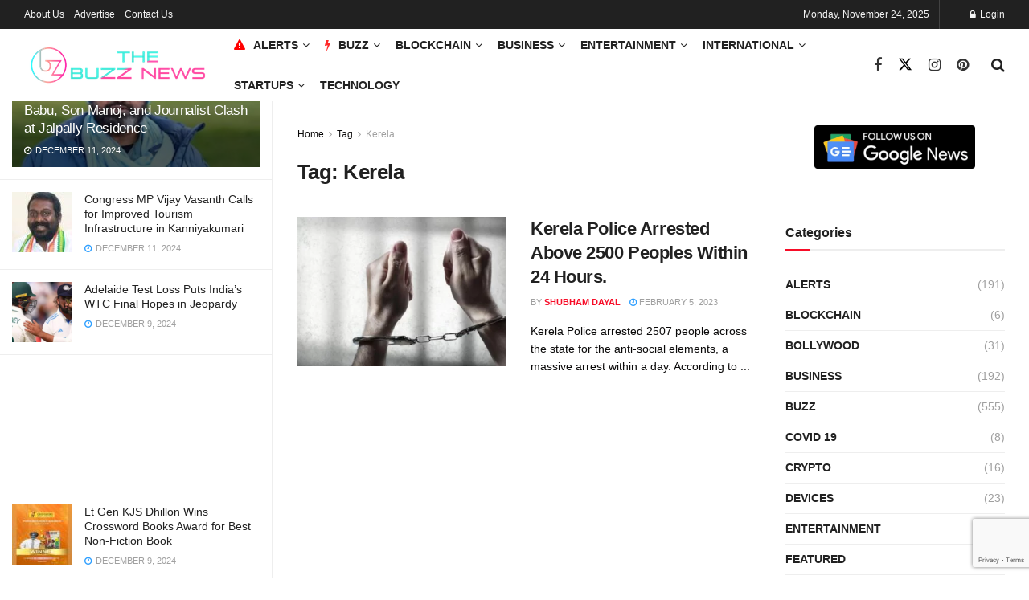

--- FILE ---
content_type: text/html; charset=UTF-8
request_url: https://thebuzz.news/h/kerela/
body_size: 24243
content:
<!doctype html>
<!--[if lt IE 7]> <html class="no-js lt-ie9 lt-ie8 lt-ie7" lang="en-US" prefix="og: https://ogp.me/ns#"> <![endif]-->
<!--[if IE 7]>    <html class="no-js lt-ie9 lt-ie8" lang="en-US" prefix="og: https://ogp.me/ns#"> <![endif]-->
<!--[if IE 8]>    <html class="no-js lt-ie9" lang="en-US" prefix="og: https://ogp.me/ns#"> <![endif]-->
<!--[if IE 9]>    <html class="no-js lt-ie10" lang="en-US" prefix="og: https://ogp.me/ns#"> <![endif]-->
<!--[if gt IE 8]><!--> <html class="no-js" lang="en-US" prefix="og: https://ogp.me/ns#"> <!--<![endif]-->
<head>
    <meta http-equiv="Content-Type" content="text/html; charset=UTF-8" />
    <meta name='viewport' content='width=device-width, initial-scale=1, user-scalable=yes' />
    <link rel="profile" href="http://gmpg.org/xfn/11" />
    <link rel="pingback" href="https://thebuzz.news/xmlrpc.php" />
    <script type="text/javascript">
/* <![CDATA[ */
window.JetpackScriptData = {"site":{"icon":"https://i0.wp.com/thebuzz.news/wp-content/uploads/2023/01/cropped-tbn-icon%401024x1024.png?w=64\u0026ssl=1","title":"The Buzz News","host":"unknown","is_wpcom_platform":false}};
/* ]]> */
</script>
	<style>img:is([sizes="auto" i], [sizes^="auto," i]) { contain-intrinsic-size: 3000px 1500px }</style>
				<script type="text/javascript">
			  var jnews_ajax_url = '/?ajax-request=jnews'
			</script>
			<script type="text/javascript">;window.jnews=window.jnews||{},window.jnews.library=window.jnews.library||{},window.jnews.library=function(){"use strict";var e=this;e.win=window,e.doc=document,e.noop=function(){},e.globalBody=e.doc.getElementsByTagName("body")[0],e.globalBody=e.globalBody?e.globalBody:e.doc,e.win.jnewsDataStorage=e.win.jnewsDataStorage||{_storage:new WeakMap,put:function(e,t,n){this._storage.has(e)||this._storage.set(e,new Map),this._storage.get(e).set(t,n)},get:function(e,t){return this._storage.get(e).get(t)},has:function(e,t){return this._storage.has(e)&&this._storage.get(e).has(t)},remove:function(e,t){var n=this._storage.get(e).delete(t);return 0===!this._storage.get(e).size&&this._storage.delete(e),n}},e.windowWidth=function(){return e.win.innerWidth||e.docEl.clientWidth||e.globalBody.clientWidth},e.windowHeight=function(){return e.win.innerHeight||e.docEl.clientHeight||e.globalBody.clientHeight},e.requestAnimationFrame=e.win.requestAnimationFrame||e.win.webkitRequestAnimationFrame||e.win.mozRequestAnimationFrame||e.win.msRequestAnimationFrame||window.oRequestAnimationFrame||function(e){return setTimeout(e,1e3/60)},e.cancelAnimationFrame=e.win.cancelAnimationFrame||e.win.webkitCancelAnimationFrame||e.win.webkitCancelRequestAnimationFrame||e.win.mozCancelAnimationFrame||e.win.msCancelRequestAnimationFrame||e.win.oCancelRequestAnimationFrame||function(e){clearTimeout(e)},e.classListSupport="classList"in document.createElement("_"),e.hasClass=e.classListSupport?function(e,t){return e.classList.contains(t)}:function(e,t){return e.className.indexOf(t)>=0},e.addClass=e.classListSupport?function(t,n){e.hasClass(t,n)||t.classList.add(n)}:function(t,n){e.hasClass(t,n)||(t.className+=" "+n)},e.removeClass=e.classListSupport?function(t,n){e.hasClass(t,n)&&t.classList.remove(n)}:function(t,n){e.hasClass(t,n)&&(t.className=t.className.replace(n,""))},e.objKeys=function(e){var t=[];for(var n in e)Object.prototype.hasOwnProperty.call(e,n)&&t.push(n);return t},e.isObjectSame=function(e,t){var n=!0;return JSON.stringify(e)!==JSON.stringify(t)&&(n=!1),n},e.extend=function(){for(var e,t,n,o=arguments[0]||{},i=1,a=arguments.length;i<a;i++)if(null!==(e=arguments[i]))for(t in e)o!==(n=e[t])&&void 0!==n&&(o[t]=n);return o},e.dataStorage=e.win.jnewsDataStorage,e.isVisible=function(e){return 0!==e.offsetWidth&&0!==e.offsetHeight||e.getBoundingClientRect().length},e.getHeight=function(e){return e.offsetHeight||e.clientHeight||e.getBoundingClientRect().height},e.getWidth=function(e){return e.offsetWidth||e.clientWidth||e.getBoundingClientRect().width},e.supportsPassive=!1;try{var t=Object.defineProperty({},"passive",{get:function(){e.supportsPassive=!0}});"createEvent"in e.doc?e.win.addEventListener("test",null,t):"fireEvent"in e.doc&&e.win.attachEvent("test",null)}catch(e){}e.passiveOption=!!e.supportsPassive&&{passive:!0},e.setStorage=function(e,t){e="jnews-"+e;var n={expired:Math.floor(((new Date).getTime()+432e5)/1e3)};t=Object.assign(n,t);localStorage.setItem(e,JSON.stringify(t))},e.getStorage=function(e){e="jnews-"+e;var t=localStorage.getItem(e);return null!==t&&0<t.length?JSON.parse(localStorage.getItem(e)):{}},e.expiredStorage=function(){var t,n="jnews-";for(var o in localStorage)o.indexOf(n)>-1&&"undefined"!==(t=e.getStorage(o.replace(n,""))).expired&&t.expired<Math.floor((new Date).getTime()/1e3)&&localStorage.removeItem(o)},e.addEvents=function(t,n,o){for(var i in n){var a=["touchstart","touchmove"].indexOf(i)>=0&&!o&&e.passiveOption;"createEvent"in e.doc?t.addEventListener(i,n[i],a):"fireEvent"in e.doc&&t.attachEvent("on"+i,n[i])}},e.removeEvents=function(t,n){for(var o in n)"createEvent"in e.doc?t.removeEventListener(o,n[o]):"fireEvent"in e.doc&&t.detachEvent("on"+o,n[o])},e.triggerEvents=function(t,n,o){var i;o=o||{detail:null};return"createEvent"in e.doc?(!(i=e.doc.createEvent("CustomEvent")||new CustomEvent(n)).initCustomEvent||i.initCustomEvent(n,!0,!1,o),void t.dispatchEvent(i)):"fireEvent"in e.doc?((i=e.doc.createEventObject()).eventType=n,void t.fireEvent("on"+i.eventType,i)):void 0},e.getParents=function(t,n){void 0===n&&(n=e.doc);for(var o=[],i=t.parentNode,a=!1;!a;)if(i){var r=i;r.querySelectorAll(n).length?a=!0:(o.push(r),i=r.parentNode)}else o=[],a=!0;return o},e.forEach=function(e,t,n){for(var o=0,i=e.length;o<i;o++)t.call(n,e[o],o)},e.getText=function(e){return e.innerText||e.textContent},e.setText=function(e,t){var n="object"==typeof t?t.innerText||t.textContent:t;e.innerText&&(e.innerText=n),e.textContent&&(e.textContent=n)},e.httpBuildQuery=function(t){return e.objKeys(t).reduce(function t(n){var o=arguments.length>1&&void 0!==arguments[1]?arguments[1]:null;return function(i,a){var r=n[a];a=encodeURIComponent(a);var s=o?"".concat(o,"[").concat(a,"]"):a;return null==r||"function"==typeof r?(i.push("".concat(s,"=")),i):["number","boolean","string"].includes(typeof r)?(i.push("".concat(s,"=").concat(encodeURIComponent(r))),i):(i.push(e.objKeys(r).reduce(t(r,s),[]).join("&")),i)}}(t),[]).join("&")},e.get=function(t,n,o,i){return o="function"==typeof o?o:e.noop,e.ajax("GET",t,n,o,i)},e.post=function(t,n,o,i){return o="function"==typeof o?o:e.noop,e.ajax("POST",t,n,o,i)},e.ajax=function(t,n,o,i,a){var r=new XMLHttpRequest,s=n,c=e.httpBuildQuery(o);if(t=-1!=["GET","POST"].indexOf(t)?t:"GET",r.open(t,s+("GET"==t?"?"+c:""),!0),"POST"==t&&r.setRequestHeader("Content-type","application/x-www-form-urlencoded"),r.setRequestHeader("X-Requested-With","XMLHttpRequest"),r.onreadystatechange=function(){4===r.readyState&&200<=r.status&&300>r.status&&"function"==typeof i&&i.call(void 0,r.response)},void 0!==a&&!a){return{xhr:r,send:function(){r.send("POST"==t?c:null)}}}return r.send("POST"==t?c:null),{xhr:r}},e.scrollTo=function(t,n,o){function i(e,t,n){this.start=this.position(),this.change=e-this.start,this.currentTime=0,this.increment=20,this.duration=void 0===n?500:n,this.callback=t,this.finish=!1,this.animateScroll()}return Math.easeInOutQuad=function(e,t,n,o){return(e/=o/2)<1?n/2*e*e+t:-n/2*(--e*(e-2)-1)+t},i.prototype.stop=function(){this.finish=!0},i.prototype.move=function(t){e.doc.documentElement.scrollTop=t,e.globalBody.parentNode.scrollTop=t,e.globalBody.scrollTop=t},i.prototype.position=function(){return e.doc.documentElement.scrollTop||e.globalBody.parentNode.scrollTop||e.globalBody.scrollTop},i.prototype.animateScroll=function(){this.currentTime+=this.increment;var t=Math.easeInOutQuad(this.currentTime,this.start,this.change,this.duration);this.move(t),this.currentTime<this.duration&&!this.finish?e.requestAnimationFrame.call(e.win,this.animateScroll.bind(this)):this.callback&&"function"==typeof this.callback&&this.callback()},new i(t,n,o)},e.unwrap=function(t){var n,o=t;e.forEach(t,(function(e,t){n?n+=e:n=e})),o.replaceWith(n)},e.performance={start:function(e){performance.mark(e+"Start")},stop:function(e){performance.mark(e+"End"),performance.measure(e,e+"Start",e+"End")}},e.fps=function(){var t=0,n=0,o=0;!function(){var i=t=0,a=0,r=0,s=document.getElementById("fpsTable"),c=function(t){void 0===document.getElementsByTagName("body")[0]?e.requestAnimationFrame.call(e.win,(function(){c(t)})):document.getElementsByTagName("body")[0].appendChild(t)};null===s&&((s=document.createElement("div")).style.position="fixed",s.style.top="120px",s.style.left="10px",s.style.width="100px",s.style.height="20px",s.style.border="1px solid black",s.style.fontSize="11px",s.style.zIndex="100000",s.style.backgroundColor="white",s.id="fpsTable",c(s));var l=function(){o++,n=Date.now(),(a=(o/(r=(n-t)/1e3)).toPrecision(2))!=i&&(i=a,s.innerHTML=i+"fps"),1<r&&(t=n,o=0),e.requestAnimationFrame.call(e.win,l)};l()}()},e.instr=function(e,t){for(var n=0;n<t.length;n++)if(-1!==e.toLowerCase().indexOf(t[n].toLowerCase()))return!0},e.winLoad=function(t,n){function o(o){if("complete"===e.doc.readyState||"interactive"===e.doc.readyState)return!o||n?setTimeout(t,n||1):t(o),1}o()||e.addEvents(e.win,{load:o})},e.docReady=function(t,n){function o(o){if("complete"===e.doc.readyState||"interactive"===e.doc.readyState)return!o||n?setTimeout(t,n||1):t(o),1}o()||e.addEvents(e.doc,{DOMContentLoaded:o})},e.fireOnce=function(){e.docReady((function(){e.assets=e.assets||[],e.assets.length&&(e.boot(),e.load_assets())}),50)},e.boot=function(){e.length&&e.doc.querySelectorAll("style[media]").forEach((function(e){"not all"==e.getAttribute("media")&&e.removeAttribute("media")}))},e.create_js=function(t,n){var o=e.doc.createElement("script");switch(o.setAttribute("src",t),n){case"defer":o.setAttribute("defer",!0);break;case"async":o.setAttribute("async",!0);break;case"deferasync":o.setAttribute("defer",!0),o.setAttribute("async",!0)}e.globalBody.appendChild(o)},e.load_assets=function(){"object"==typeof e.assets&&e.forEach(e.assets.slice(0),(function(t,n){var o="";t.defer&&(o+="defer"),t.async&&(o+="async"),e.create_js(t.url,o);var i=e.assets.indexOf(t);i>-1&&e.assets.splice(i,1)})),e.assets=jnewsoption.au_scripts=window.jnewsads=[]},e.setCookie=function(e,t,n){var o="";if(n){var i=new Date;i.setTime(i.getTime()+24*n*60*60*1e3),o="; expires="+i.toUTCString()}document.cookie=e+"="+(t||"")+o+"; path=/"},e.getCookie=function(e){for(var t=e+"=",n=document.cookie.split(";"),o=0;o<n.length;o++){for(var i=n[o];" "==i.charAt(0);)i=i.substring(1,i.length);if(0==i.indexOf(t))return i.substring(t.length,i.length)}return null},e.eraseCookie=function(e){document.cookie=e+"=; Path=/; Expires=Thu, 01 Jan 1970 00:00:01 GMT;"},e.docReady((function(){e.globalBody=e.globalBody==e.doc?e.doc.getElementsByTagName("body")[0]:e.globalBody,e.globalBody=e.globalBody?e.globalBody:e.doc})),e.winLoad((function(){e.winLoad((function(){var t=!1;if(void 0!==window.jnewsadmin)if(void 0!==window.file_version_checker){var n=e.objKeys(window.file_version_checker);n.length?n.forEach((function(e){t||"10.0.4"===window.file_version_checker[e]||(t=!0)})):t=!0}else t=!0;t&&(window.jnewsHelper.getMessage(),window.jnewsHelper.getNotice())}),2500)}))},window.jnews.library=new window.jnews.library;</script>
<!-- Search Engine Optimization by Rank Math PRO - https://rankmath.com/ -->
<title>Kerela &raquo; The Buzz News</title>
<meta name="robots" content="follow, index, max-snippet:-1, max-video-preview:-1, max-image-preview:large"/>
<link rel="canonical" href="https://thebuzz.news/h/kerela/" />
<meta property="og:locale" content="en_US" />
<meta property="og:type" content="article" />
<meta property="og:title" content="Kerela &raquo; The Buzz News" />
<meta property="og:url" content="https://thebuzz.news/h/kerela/" />
<meta property="og:site_name" content="The Buzz News" />
<meta property="article:publisher" content="https://www.facebook.com/profile.php?id=100064919593412" />
<meta name="twitter:card" content="summary_large_image" />
<meta name="twitter:title" content="Kerela &raquo; The Buzz News" />
<meta name="twitter:site" content="@thebuzzdotnews" />
<meta name="twitter:label1" content="Posts" />
<meta name="twitter:data1" content="1" />
<script type="application/ld+json" class="rank-math-schema-pro">{"@context":"https://schema.org","@graph":[{"@type":"Place","@id":"https://thebuzz.news/#place","address":{"@type":"PostalAddress","streetAddress":"Plot No 337, Business and Industrial Park","addressLocality":"Phase II","addressRegion":"Chandigarh","postalCode":"160002","addressCountry":"India"}},{"@type":"NewsMediaOrganization","@id":"https://thebuzz.news/#organization","name":"The Buzz News","url":"https://thebuzz.news","sameAs":["https://www.facebook.com/profile.php?id=100064919593412","https://twitter.com/thebuzzdotnews","https://www.instagram.com/thebuzzdotnews/"],"address":{"@type":"PostalAddress","streetAddress":"Plot No 337, Business and Industrial Park","addressLocality":"Phase II","addressRegion":"Chandigarh","postalCode":"160002","addressCountry":"India"},"logo":{"@type":"ImageObject","@id":"https://thebuzz.news/#logo","url":"https://thebuzz.news/wp-content/uploads/2023/01/cropped-tbn-icon@1024x1024.png","contentUrl":"https://thebuzz.news/wp-content/uploads/2023/01/cropped-tbn-icon@1024x1024.png","caption":"The Buzz News","inLanguage":"en-US","width":"512","height":"512"},"location":{"@id":"https://thebuzz.news/#place"}},{"@type":"WebSite","@id":"https://thebuzz.news/#website","url":"https://thebuzz.news","name":"The Buzz News","alternateName":"TBN","publisher":{"@id":"https://thebuzz.news/#organization"},"inLanguage":"en-US"},{"@type":"BreadcrumbList","@id":"https://thebuzz.news/h/kerela/#breadcrumb","itemListElement":[{"@type":"ListItem","position":"1","item":{"@id":"https://thebuzz.news","name":"Home"}},{"@type":"ListItem","position":"2","item":{"@id":"https://thebuzz.news/h/kerela/","name":"Kerela"}}]},{"@type":"CollectionPage","@id":"https://thebuzz.news/h/kerela/#webpage","url":"https://thebuzz.news/h/kerela/","name":"Kerela &raquo; The Buzz News","isPartOf":{"@id":"https://thebuzz.news/#website"},"inLanguage":"en-US","breadcrumb":{"@id":"https://thebuzz.news/h/kerela/#breadcrumb"}}]}</script>
<!-- /Rank Math WordPress SEO plugin -->

<link rel='dns-prefetch' href='//stats.wp.com' />
<link rel='dns-prefetch' href='//fonts.googleapis.com' />
<link rel='preconnect' href='https://fonts.gstatic.com' />
<link rel="alternate" type="application/rss+xml" title="The Buzz News &raquo; Feed" href="https://thebuzz.news/feed/" />
<link rel="alternate" type="application/rss+xml" title="The Buzz News &raquo; Comments Feed" href="https://thebuzz.news/comments/feed/" />
<link rel="alternate" type="application/rss+xml" title="The Buzz News &raquo; Kerela Tag Feed" href="https://thebuzz.news/h/kerela/feed/" />
<link rel="alternate" type="application/rss+xml" title="The Buzz News &raquo; Stories Feed" href="https://thebuzz.news/web-stories/feed/"><script type="text/javascript">
/* <![CDATA[ */
window._wpemojiSettings = {"baseUrl":"https:\/\/s.w.org\/images\/core\/emoji\/16.0.1\/72x72\/","ext":".png","svgUrl":"https:\/\/s.w.org\/images\/core\/emoji\/16.0.1\/svg\/","svgExt":".svg","source":{"concatemoji":"https:\/\/thebuzz.news\/wp-includes\/js\/wp-emoji-release.min.js?ver=5ba431887c75d0d265e1a0a7f5f6bd05"}};
/*! This file is auto-generated */
!function(s,n){var o,i,e;function c(e){try{var t={supportTests:e,timestamp:(new Date).valueOf()};sessionStorage.setItem(o,JSON.stringify(t))}catch(e){}}function p(e,t,n){e.clearRect(0,0,e.canvas.width,e.canvas.height),e.fillText(t,0,0);var t=new Uint32Array(e.getImageData(0,0,e.canvas.width,e.canvas.height).data),a=(e.clearRect(0,0,e.canvas.width,e.canvas.height),e.fillText(n,0,0),new Uint32Array(e.getImageData(0,0,e.canvas.width,e.canvas.height).data));return t.every(function(e,t){return e===a[t]})}function u(e,t){e.clearRect(0,0,e.canvas.width,e.canvas.height),e.fillText(t,0,0);for(var n=e.getImageData(16,16,1,1),a=0;a<n.data.length;a++)if(0!==n.data[a])return!1;return!0}function f(e,t,n,a){switch(t){case"flag":return n(e,"\ud83c\udff3\ufe0f\u200d\u26a7\ufe0f","\ud83c\udff3\ufe0f\u200b\u26a7\ufe0f")?!1:!n(e,"\ud83c\udde8\ud83c\uddf6","\ud83c\udde8\u200b\ud83c\uddf6")&&!n(e,"\ud83c\udff4\udb40\udc67\udb40\udc62\udb40\udc65\udb40\udc6e\udb40\udc67\udb40\udc7f","\ud83c\udff4\u200b\udb40\udc67\u200b\udb40\udc62\u200b\udb40\udc65\u200b\udb40\udc6e\u200b\udb40\udc67\u200b\udb40\udc7f");case"emoji":return!a(e,"\ud83e\udedf")}return!1}function g(e,t,n,a){var r="undefined"!=typeof WorkerGlobalScope&&self instanceof WorkerGlobalScope?new OffscreenCanvas(300,150):s.createElement("canvas"),o=r.getContext("2d",{willReadFrequently:!0}),i=(o.textBaseline="top",o.font="600 32px Arial",{});return e.forEach(function(e){i[e]=t(o,e,n,a)}),i}function t(e){var t=s.createElement("script");t.src=e,t.defer=!0,s.head.appendChild(t)}"undefined"!=typeof Promise&&(o="wpEmojiSettingsSupports",i=["flag","emoji"],n.supports={everything:!0,everythingExceptFlag:!0},e=new Promise(function(e){s.addEventListener("DOMContentLoaded",e,{once:!0})}),new Promise(function(t){var n=function(){try{var e=JSON.parse(sessionStorage.getItem(o));if("object"==typeof e&&"number"==typeof e.timestamp&&(new Date).valueOf()<e.timestamp+604800&&"object"==typeof e.supportTests)return e.supportTests}catch(e){}return null}();if(!n){if("undefined"!=typeof Worker&&"undefined"!=typeof OffscreenCanvas&&"undefined"!=typeof URL&&URL.createObjectURL&&"undefined"!=typeof Blob)try{var e="postMessage("+g.toString()+"("+[JSON.stringify(i),f.toString(),p.toString(),u.toString()].join(",")+"));",a=new Blob([e],{type:"text/javascript"}),r=new Worker(URL.createObjectURL(a),{name:"wpTestEmojiSupports"});return void(r.onmessage=function(e){c(n=e.data),r.terminate(),t(n)})}catch(e){}c(n=g(i,f,p,u))}t(n)}).then(function(e){for(var t in e)n.supports[t]=e[t],n.supports.everything=n.supports.everything&&n.supports[t],"flag"!==t&&(n.supports.everythingExceptFlag=n.supports.everythingExceptFlag&&n.supports[t]);n.supports.everythingExceptFlag=n.supports.everythingExceptFlag&&!n.supports.flag,n.DOMReady=!1,n.readyCallback=function(){n.DOMReady=!0}}).then(function(){return e}).then(function(){var e;n.supports.everything||(n.readyCallback(),(e=n.source||{}).concatemoji?t(e.concatemoji):e.wpemoji&&e.twemoji&&(t(e.twemoji),t(e.wpemoji)))}))}((window,document),window._wpemojiSettings);
/* ]]> */
</script>
<style id='wp-emoji-styles-inline-css' type='text/css'>

	img.wp-smiley, img.emoji {
		display: inline !important;
		border: none !important;
		box-shadow: none !important;
		height: 1em !important;
		width: 1em !important;
		margin: 0 0.07em !important;
		vertical-align: -0.1em !important;
		background: none !important;
		padding: 0 !important;
	}
</style>
<link rel='stylesheet' id='wp-block-library-css' href='https://thebuzz.news/wp-includes/css/dist/block-library/style.min.css?ver=5ba431887c75d0d265e1a0a7f5f6bd05' type='text/css' media='all' />
<style id='classic-theme-styles-inline-css' type='text/css'>
/*! This file is auto-generated */
.wp-block-button__link{color:#fff;background-color:#32373c;border-radius:9999px;box-shadow:none;text-decoration:none;padding:calc(.667em + 2px) calc(1.333em + 2px);font-size:1.125em}.wp-block-file__button{background:#32373c;color:#fff;text-decoration:none}
</style>
<link rel='stylesheet' id='mediaelement-css' href='https://thebuzz.news/wp-includes/js/mediaelement/mediaelementplayer-legacy.min.css?ver=4.2.17' type='text/css' media='all' />
<link rel='stylesheet' id='wp-mediaelement-css' href='https://thebuzz.news/wp-includes/js/mediaelement/wp-mediaelement.min.css?ver=5ba431887c75d0d265e1a0a7f5f6bd05' type='text/css' media='all' />
<style id='jetpack-sharing-buttons-style-inline-css' type='text/css'>
.jetpack-sharing-buttons__services-list{display:flex;flex-direction:row;flex-wrap:wrap;gap:0;list-style-type:none;margin:5px;padding:0}.jetpack-sharing-buttons__services-list.has-small-icon-size{font-size:12px}.jetpack-sharing-buttons__services-list.has-normal-icon-size{font-size:16px}.jetpack-sharing-buttons__services-list.has-large-icon-size{font-size:24px}.jetpack-sharing-buttons__services-list.has-huge-icon-size{font-size:36px}@media print{.jetpack-sharing-buttons__services-list{display:none!important}}.editor-styles-wrapper .wp-block-jetpack-sharing-buttons{gap:0;padding-inline-start:0}ul.jetpack-sharing-buttons__services-list.has-background{padding:1.25em 2.375em}
</style>
<style id='global-styles-inline-css' type='text/css'>
:root{--wp--preset--aspect-ratio--square: 1;--wp--preset--aspect-ratio--4-3: 4/3;--wp--preset--aspect-ratio--3-4: 3/4;--wp--preset--aspect-ratio--3-2: 3/2;--wp--preset--aspect-ratio--2-3: 2/3;--wp--preset--aspect-ratio--16-9: 16/9;--wp--preset--aspect-ratio--9-16: 9/16;--wp--preset--color--black: #000000;--wp--preset--color--cyan-bluish-gray: #abb8c3;--wp--preset--color--white: #ffffff;--wp--preset--color--pale-pink: #f78da7;--wp--preset--color--vivid-red: #cf2e2e;--wp--preset--color--luminous-vivid-orange: #ff6900;--wp--preset--color--luminous-vivid-amber: #fcb900;--wp--preset--color--light-green-cyan: #7bdcb5;--wp--preset--color--vivid-green-cyan: #00d084;--wp--preset--color--pale-cyan-blue: #8ed1fc;--wp--preset--color--vivid-cyan-blue: #0693e3;--wp--preset--color--vivid-purple: #9b51e0;--wp--preset--gradient--vivid-cyan-blue-to-vivid-purple: linear-gradient(135deg,rgba(6,147,227,1) 0%,rgb(155,81,224) 100%);--wp--preset--gradient--light-green-cyan-to-vivid-green-cyan: linear-gradient(135deg,rgb(122,220,180) 0%,rgb(0,208,130) 100%);--wp--preset--gradient--luminous-vivid-amber-to-luminous-vivid-orange: linear-gradient(135deg,rgba(252,185,0,1) 0%,rgba(255,105,0,1) 100%);--wp--preset--gradient--luminous-vivid-orange-to-vivid-red: linear-gradient(135deg,rgba(255,105,0,1) 0%,rgb(207,46,46) 100%);--wp--preset--gradient--very-light-gray-to-cyan-bluish-gray: linear-gradient(135deg,rgb(238,238,238) 0%,rgb(169,184,195) 100%);--wp--preset--gradient--cool-to-warm-spectrum: linear-gradient(135deg,rgb(74,234,220) 0%,rgb(151,120,209) 20%,rgb(207,42,186) 40%,rgb(238,44,130) 60%,rgb(251,105,98) 80%,rgb(254,248,76) 100%);--wp--preset--gradient--blush-light-purple: linear-gradient(135deg,rgb(255,206,236) 0%,rgb(152,150,240) 100%);--wp--preset--gradient--blush-bordeaux: linear-gradient(135deg,rgb(254,205,165) 0%,rgb(254,45,45) 50%,rgb(107,0,62) 100%);--wp--preset--gradient--luminous-dusk: linear-gradient(135deg,rgb(255,203,112) 0%,rgb(199,81,192) 50%,rgb(65,88,208) 100%);--wp--preset--gradient--pale-ocean: linear-gradient(135deg,rgb(255,245,203) 0%,rgb(182,227,212) 50%,rgb(51,167,181) 100%);--wp--preset--gradient--electric-grass: linear-gradient(135deg,rgb(202,248,128) 0%,rgb(113,206,126) 100%);--wp--preset--gradient--midnight: linear-gradient(135deg,rgb(2,3,129) 0%,rgb(40,116,252) 100%);--wp--preset--font-size--small: 13px;--wp--preset--font-size--medium: 20px;--wp--preset--font-size--large: 36px;--wp--preset--font-size--x-large: 42px;--wp--preset--spacing--20: 0.44rem;--wp--preset--spacing--30: 0.67rem;--wp--preset--spacing--40: 1rem;--wp--preset--spacing--50: 1.5rem;--wp--preset--spacing--60: 2.25rem;--wp--preset--spacing--70: 3.38rem;--wp--preset--spacing--80: 5.06rem;--wp--preset--shadow--natural: 6px 6px 9px rgba(0, 0, 0, 0.2);--wp--preset--shadow--deep: 12px 12px 50px rgba(0, 0, 0, 0.4);--wp--preset--shadow--sharp: 6px 6px 0px rgba(0, 0, 0, 0.2);--wp--preset--shadow--outlined: 6px 6px 0px -3px rgba(255, 255, 255, 1), 6px 6px rgba(0, 0, 0, 1);--wp--preset--shadow--crisp: 6px 6px 0px rgba(0, 0, 0, 1);}:where(.is-layout-flex){gap: 0.5em;}:where(.is-layout-grid){gap: 0.5em;}body .is-layout-flex{display: flex;}.is-layout-flex{flex-wrap: wrap;align-items: center;}.is-layout-flex > :is(*, div){margin: 0;}body .is-layout-grid{display: grid;}.is-layout-grid > :is(*, div){margin: 0;}:where(.wp-block-columns.is-layout-flex){gap: 2em;}:where(.wp-block-columns.is-layout-grid){gap: 2em;}:where(.wp-block-post-template.is-layout-flex){gap: 1.25em;}:where(.wp-block-post-template.is-layout-grid){gap: 1.25em;}.has-black-color{color: var(--wp--preset--color--black) !important;}.has-cyan-bluish-gray-color{color: var(--wp--preset--color--cyan-bluish-gray) !important;}.has-white-color{color: var(--wp--preset--color--white) !important;}.has-pale-pink-color{color: var(--wp--preset--color--pale-pink) !important;}.has-vivid-red-color{color: var(--wp--preset--color--vivid-red) !important;}.has-luminous-vivid-orange-color{color: var(--wp--preset--color--luminous-vivid-orange) !important;}.has-luminous-vivid-amber-color{color: var(--wp--preset--color--luminous-vivid-amber) !important;}.has-light-green-cyan-color{color: var(--wp--preset--color--light-green-cyan) !important;}.has-vivid-green-cyan-color{color: var(--wp--preset--color--vivid-green-cyan) !important;}.has-pale-cyan-blue-color{color: var(--wp--preset--color--pale-cyan-blue) !important;}.has-vivid-cyan-blue-color{color: var(--wp--preset--color--vivid-cyan-blue) !important;}.has-vivid-purple-color{color: var(--wp--preset--color--vivid-purple) !important;}.has-black-background-color{background-color: var(--wp--preset--color--black) !important;}.has-cyan-bluish-gray-background-color{background-color: var(--wp--preset--color--cyan-bluish-gray) !important;}.has-white-background-color{background-color: var(--wp--preset--color--white) !important;}.has-pale-pink-background-color{background-color: var(--wp--preset--color--pale-pink) !important;}.has-vivid-red-background-color{background-color: var(--wp--preset--color--vivid-red) !important;}.has-luminous-vivid-orange-background-color{background-color: var(--wp--preset--color--luminous-vivid-orange) !important;}.has-luminous-vivid-amber-background-color{background-color: var(--wp--preset--color--luminous-vivid-amber) !important;}.has-light-green-cyan-background-color{background-color: var(--wp--preset--color--light-green-cyan) !important;}.has-vivid-green-cyan-background-color{background-color: var(--wp--preset--color--vivid-green-cyan) !important;}.has-pale-cyan-blue-background-color{background-color: var(--wp--preset--color--pale-cyan-blue) !important;}.has-vivid-cyan-blue-background-color{background-color: var(--wp--preset--color--vivid-cyan-blue) !important;}.has-vivid-purple-background-color{background-color: var(--wp--preset--color--vivid-purple) !important;}.has-black-border-color{border-color: var(--wp--preset--color--black) !important;}.has-cyan-bluish-gray-border-color{border-color: var(--wp--preset--color--cyan-bluish-gray) !important;}.has-white-border-color{border-color: var(--wp--preset--color--white) !important;}.has-pale-pink-border-color{border-color: var(--wp--preset--color--pale-pink) !important;}.has-vivid-red-border-color{border-color: var(--wp--preset--color--vivid-red) !important;}.has-luminous-vivid-orange-border-color{border-color: var(--wp--preset--color--luminous-vivid-orange) !important;}.has-luminous-vivid-amber-border-color{border-color: var(--wp--preset--color--luminous-vivid-amber) !important;}.has-light-green-cyan-border-color{border-color: var(--wp--preset--color--light-green-cyan) !important;}.has-vivid-green-cyan-border-color{border-color: var(--wp--preset--color--vivid-green-cyan) !important;}.has-pale-cyan-blue-border-color{border-color: var(--wp--preset--color--pale-cyan-blue) !important;}.has-vivid-cyan-blue-border-color{border-color: var(--wp--preset--color--vivid-cyan-blue) !important;}.has-vivid-purple-border-color{border-color: var(--wp--preset--color--vivid-purple) !important;}.has-vivid-cyan-blue-to-vivid-purple-gradient-background{background: var(--wp--preset--gradient--vivid-cyan-blue-to-vivid-purple) !important;}.has-light-green-cyan-to-vivid-green-cyan-gradient-background{background: var(--wp--preset--gradient--light-green-cyan-to-vivid-green-cyan) !important;}.has-luminous-vivid-amber-to-luminous-vivid-orange-gradient-background{background: var(--wp--preset--gradient--luminous-vivid-amber-to-luminous-vivid-orange) !important;}.has-luminous-vivid-orange-to-vivid-red-gradient-background{background: var(--wp--preset--gradient--luminous-vivid-orange-to-vivid-red) !important;}.has-very-light-gray-to-cyan-bluish-gray-gradient-background{background: var(--wp--preset--gradient--very-light-gray-to-cyan-bluish-gray) !important;}.has-cool-to-warm-spectrum-gradient-background{background: var(--wp--preset--gradient--cool-to-warm-spectrum) !important;}.has-blush-light-purple-gradient-background{background: var(--wp--preset--gradient--blush-light-purple) !important;}.has-blush-bordeaux-gradient-background{background: var(--wp--preset--gradient--blush-bordeaux) !important;}.has-luminous-dusk-gradient-background{background: var(--wp--preset--gradient--luminous-dusk) !important;}.has-pale-ocean-gradient-background{background: var(--wp--preset--gradient--pale-ocean) !important;}.has-electric-grass-gradient-background{background: var(--wp--preset--gradient--electric-grass) !important;}.has-midnight-gradient-background{background: var(--wp--preset--gradient--midnight) !important;}.has-small-font-size{font-size: var(--wp--preset--font-size--small) !important;}.has-medium-font-size{font-size: var(--wp--preset--font-size--medium) !important;}.has-large-font-size{font-size: var(--wp--preset--font-size--large) !important;}.has-x-large-font-size{font-size: var(--wp--preset--font-size--x-large) !important;}
:where(.wp-block-post-template.is-layout-flex){gap: 1.25em;}:where(.wp-block-post-template.is-layout-grid){gap: 1.25em;}
:where(.wp-block-columns.is-layout-flex){gap: 2em;}:where(.wp-block-columns.is-layout-grid){gap: 2em;}
:root :where(.wp-block-pullquote){font-size: 1.5em;line-height: 1.6;}
</style>
<link rel='stylesheet' id='contact-form-7-css' href='https://thebuzz.news/wp-content/plugins/contact-form-7/includes/css/styles.css?ver=6.1' type='text/css' media='all' />
<link rel='stylesheet' id='gn-frontend-gnfollow-style-css' href='https://thebuzz.news/wp-content/plugins/gn-publisher/assets/css/gn-frontend-gnfollow.min.css?ver=1.5.23' type='text/css' media='all' />
<link rel='stylesheet' id='jnews-parent-style-css' href='https://thebuzz.news/wp-content/themes/jnews/style.css?ver=5ba431887c75d0d265e1a0a7f5f6bd05' type='text/css' media='all' />
<link rel='stylesheet' id='elementor-frontend-css' href='https://thebuzz.news/wp-content/plugins/elementor/assets/css/frontend.min.css?ver=3.30.2' type='text/css' media='all' />
<link rel='stylesheet' id='jeg_customizer_font-css' href='//fonts.googleapis.com/css?family=Raleway%3Areguler&#038;display=swap&#038;ver=1.3.0' type='text/css' media='all' />
<link rel='stylesheet' id='font-awesome-css' href='https://thebuzz.news/wp-content/plugins/elementor/assets/lib/font-awesome/css/font-awesome.min.css?ver=4.7.0' type='text/css' media='all' />
<link rel='stylesheet' id='jnews-frontend-css' href='https://thebuzz.news/wp-content/themes/jnews/assets/dist/frontend.min.css?ver=1.0.0' type='text/css' media='all' />
<link rel='stylesheet' id='jnews-elementor-css' href='https://thebuzz.news/wp-content/themes/jnews/assets/css/elementor-frontend.css?ver=1.0.0' type='text/css' media='all' />
<link rel='stylesheet' id='jnews-style-css' href='https://thebuzz.news/wp-content/themes/buzznews-child/style.css?ver=1.0.0' type='text/css' media='all' />
<link rel='stylesheet' id='jnews-darkmode-css' href='https://thebuzz.news/wp-content/themes/jnews/assets/css/darkmode.css?ver=1.0.0' type='text/css' media='all' />
<script type="text/javascript" src="https://thebuzz.news/wp-includes/js/jquery/jquery.min.js?ver=3.7.1" id="jquery-core-js"></script>
<script type="text/javascript" src="https://thebuzz.news/wp-includes/js/jquery/jquery-migrate.min.js?ver=3.4.1" id="jquery-migrate-js"></script>
<link rel="https://api.w.org/" href="https://thebuzz.news/wp-json/" /><link rel="alternate" title="JSON" type="application/json" href="https://thebuzz.news/wp-json/wp/v2/tags/723" /><link rel="EditURI" type="application/rsd+xml" title="RSD" href="https://thebuzz.news/xmlrpc.php?rsd" />

<!--
 ____                _ 
|  _ \              | |
| |_) |_   _ _______| |
|  _ <| | | |_  /_  / |
| |_) | |_| |/ / / /|_|
|____/ \__,_/___/___(_)

-->

<!--<script async src="https://pagead2.googlesyndication.com/pagead/js/adsbygoogle.js?client=ca-pub-6650621688959191" crossorigin="anonymous"></script>--> <!-- Witty -->
<script async src="https://pagead2.googlesyndication.com/pagead/js/adsbygoogle.js?client=ca-pub-9436909837221975" crossorigin="anonymous"></script> <!-- Orcapex -->
<script type='text/javascript' data-cfasync='false'>var _mmunch = {'front': false, 'page': false, 'post': false, 'category': false, 'author': false, 'search': false, 'attachment': false, 'tag': false};_mmunch['tag'] = true;</script><script data-cfasync="false" src="//a.mailmunch.co/app/v1/site.js" id="mailmunch-script" data-plugin="mailmunch" data-mailmunch-site-id="1035842" async></script>	<style>img#wpstats{display:none}</style>
		<meta name="generator" content="Elementor 3.30.2; features: additional_custom_breakpoints; settings: css_print_method-external, google_font-enabled, font_display-swap">
      <meta name="onesignal" content="wordpress-plugin"/>
            <script>

      window.OneSignalDeferred = window.OneSignalDeferred || [];

      OneSignalDeferred.push(function(OneSignal) {
        var oneSignal_options = {};
        window._oneSignalInitOptions = oneSignal_options;

        oneSignal_options['serviceWorkerParam'] = { scope: '/wp-content/plugins/onesignal-free-web-push-notifications/sdk_files/push/onesignal/' };
oneSignal_options['serviceWorkerPath'] = 'OneSignalSDKWorker.js';

        OneSignal.Notifications.setDefaultUrl("https://thebuzz.news");

        oneSignal_options['wordpress'] = true;
oneSignal_options['appId'] = 'e390e2fd-b7b6-44a8-941a-5e45b4f47c8b';
oneSignal_options['allowLocalhostAsSecureOrigin'] = true;
oneSignal_options['welcomeNotification'] = { };
oneSignal_options['welcomeNotification']['title'] = "";
oneSignal_options['welcomeNotification']['message'] = "Welcome aboard! Now you&#039;ll receive the latest news and updates before anyone else!";
oneSignal_options['path'] = "https://thebuzz.news/wp-content/plugins/onesignal-free-web-push-notifications/sdk_files/";
oneSignal_options['safari_web_id'] = "web.onesignal.auto.4e6ae055-7872-4c1f-b42a-6c60bed16bbe";
oneSignal_options['promptOptions'] = { };
oneSignal_options['promptOptions']['actionMessage'] = "Subscribe to our notifications for the latest news and updates!";
oneSignal_options['promptOptions']['acceptButtonText'] = "SUBSCRIBE";
oneSignal_options['promptOptions']['cancelButtonText'] = "Later";
oneSignal_options['notifyButton'] = { };
oneSignal_options['notifyButton']['enable'] = true;
oneSignal_options['notifyButton']['position'] = 'bottom-right';
oneSignal_options['notifyButton']['theme'] = 'default';
oneSignal_options['notifyButton']['size'] = 'medium';
oneSignal_options['notifyButton']['displayPredicate'] = function() {
              return !OneSignal.User.PushSubscription.optedIn;
            };
oneSignal_options['notifyButton']['showCredit'] = true;
oneSignal_options['notifyButton']['text'] = {};
              OneSignal.init(window._oneSignalInitOptions);
              OneSignal.Slidedown.promptPush()      });

      function documentInitOneSignal() {
        var oneSignal_elements = document.getElementsByClassName("OneSignal-prompt");

        var oneSignalLinkClickHandler = function(event) { OneSignal.Notifications.requestPermission(); event.preventDefault(); };        for(var i = 0; i < oneSignal_elements.length; i++)
          oneSignal_elements[i].addEventListener('click', oneSignalLinkClickHandler, false);
      }

      if (document.readyState === 'complete') {
           documentInitOneSignal();
      }
      else {
           window.addEventListener("load", function(event){
               documentInitOneSignal();
          });
      }
    </script>
			<style>
				.e-con.e-parent:nth-of-type(n+4):not(.e-lazyloaded):not(.e-no-lazyload),
				.e-con.e-parent:nth-of-type(n+4):not(.e-lazyloaded):not(.e-no-lazyload) * {
					background-image: none !important;
				}
				@media screen and (max-height: 1024px) {
					.e-con.e-parent:nth-of-type(n+3):not(.e-lazyloaded):not(.e-no-lazyload),
					.e-con.e-parent:nth-of-type(n+3):not(.e-lazyloaded):not(.e-no-lazyload) * {
						background-image: none !important;
					}
				}
				@media screen and (max-height: 640px) {
					.e-con.e-parent:nth-of-type(n+2):not(.e-lazyloaded):not(.e-no-lazyload),
					.e-con.e-parent:nth-of-type(n+2):not(.e-lazyloaded):not(.e-no-lazyload) * {
						background-image: none !important;
					}
				}
			</style>
			<script type="text/javascript" id="google_gtagjs" src="https://www.googletagmanager.com/gtag/js?id=G-SXX6F06905" async="async"></script>
<script type="text/javascript" id="google_gtagjs-inline">
/* <![CDATA[ */
window.dataLayer = window.dataLayer || [];function gtag(){dataLayer.push(arguments);}gtag('js', new Date());gtag('config', 'G-SXX6F06905', {'anonymize_ip': true} );
/* ]]> */
</script>
<link rel="icon" href="https://thebuzz.news/wp-content/uploads/2023/01/cropped-tbn-icon@1024x1024-32x32.png" sizes="32x32" />
<link rel="icon" href="https://thebuzz.news/wp-content/uploads/2023/01/cropped-tbn-icon@1024x1024-192x192.png" sizes="192x192" />
<link rel="apple-touch-icon" href="https://thebuzz.news/wp-content/uploads/2023/01/cropped-tbn-icon@1024x1024-180x180.png" />
<meta name="msapplication-TileImage" content="https://thebuzz.news/wp-content/uploads/2023/01/cropped-tbn-icon@1024x1024-270x270.png" />
<style id="jeg_dynamic_css" type="text/css" data-type="jeg_custom-css">body { --j-body-color : #0a0909; } body,.jeg_newsfeed_list .tns-outer .tns-controls button,.jeg_filter_button,.owl-carousel .owl-nav div,.jeg_readmore,.jeg_hero_style_7 .jeg_post_meta a,.widget_calendar thead th,.widget_calendar tfoot a,.jeg_socialcounter a,.entry-header .jeg_meta_like a,.entry-header .jeg_meta_comment a,.entry-header .jeg_meta_donation a,.entry-header .jeg_meta_bookmark a,.entry-content tbody tr:hover,.entry-content th,.jeg_splitpost_nav li:hover a,#breadcrumbs a,.jeg_author_socials a:hover,.jeg_footer_content a,.jeg_footer_bottom a,.jeg_cartcontent,.woocommerce .woocommerce-breadcrumb a { color : #0a0909; } .jeg_topbar .jeg_nav_row, .jeg_topbar .jeg_search_no_expand .jeg_search_input { line-height : 36px; } .jeg_topbar .jeg_nav_row, .jeg_topbar .jeg_nav_icon { height : 36px; } .jeg_midbar { height : 90px; } .jeg_header .socials_widget > a > i.fa:before { color : #333333; } .jeg_header .socials_widget.nobg > a > span.jeg-icon svg { fill : #333333; } .jeg_header .socials_widget > a > span.jeg-icon svg { fill : #333333; } .jeg_read_progress_wrapper .jeg_progress_container .progress-bar { background-color : #ff0c0c; } </style><style type="text/css">
					.no_thumbnail .jeg_thumb,
					.thumbnail-container.no_thumbnail {
					    display: none !important;
					}
					.jeg_search_result .jeg_pl_xs_3.no_thumbnail .jeg_postblock_content,
					.jeg_sidefeed .jeg_pl_xs_3.no_thumbnail .jeg_postblock_content,
					.jeg_pl_sm.no_thumbnail .jeg_postblock_content {
					    margin-left: 0;
					}
					.jeg_postblock_11 .no_thumbnail .jeg_postblock_content,
					.jeg_postblock_12 .no_thumbnail .jeg_postblock_content,
					.jeg_postblock_12.jeg_col_3o3 .no_thumbnail .jeg_postblock_content  {
					    margin-top: 0;
					}
					.jeg_postblock_15 .jeg_pl_md_box.no_thumbnail .jeg_postblock_content,
					.jeg_postblock_19 .jeg_pl_md_box.no_thumbnail .jeg_postblock_content,
					.jeg_postblock_24 .jeg_pl_md_box.no_thumbnail .jeg_postblock_content,
					.jeg_sidefeed .jeg_pl_md_box .jeg_postblock_content {
					    position: relative;
					}
					.jeg_postblock_carousel_2 .no_thumbnail .jeg_post_title a,
					.jeg_postblock_carousel_2 .no_thumbnail .jeg_post_title a:hover,
					.jeg_postblock_carousel_2 .no_thumbnail .jeg_post_meta .fa {
					    color: #212121 !important;
					} 
					.jnews-dark-mode .jeg_postblock_carousel_2 .no_thumbnail .jeg_post_title a,
					.jnews-dark-mode .jeg_postblock_carousel_2 .no_thumbnail .jeg_post_title a:hover,
					.jnews-dark-mode .jeg_postblock_carousel_2 .no_thumbnail .jeg_post_meta .fa {
					    color: #fff !important;
					} 
				</style>		<style type="text/css" id="wp-custom-css">
			.center-box {
	text-align: center !important;
}		</style>
		</head>
<body class="archive tag tag-kerela tag-723 wp-custom-logo wp-embed-responsive wp-theme-jnews wp-child-theme-buzznews-child jeg_toggle_light jnews jeg_sidecontent jeg_sidecontent_center jsc_normal elementor-default elementor-kit-105">

    
    	<div id="jeg_sidecontent">
						<div class="jeg_side_heading">
					<ul class="jeg_side_tabs">
					<li data-tab-content="tab1" data-sort='latest' class="active">Latest</li>					</ul>
					<div class="jeg_side_feed_cat_wrapper">
					<div class="jeg_cat_dropdown"><button type="button" class="jeg_filter_button">Filter</button>
             <ul class="jeg_filter_menu">
                <li><a href="#" class='active'>All</a></li>
                <li><a class="" href="https://thebuzz.news/t/buzz/" data-id="1">Buzz</a></li><li><a class="" href="https://thebuzz.news/t/sports/" data-id="2">Sports</a></li><li><a class="" href="https://thebuzz.news/t/international/" data-id="3">International</a></li><li><a class="" href="https://thebuzz.news/t/technology/" data-id="4">Technology</a></li><li><a class="" href="https://thebuzz.news/t/startups/" data-id="5">Startups</a></li><li><a class="" href="https://thebuzz.news/t/business/" data-id="6">Business</a></li><li><a class="" href="https://thebuzz.news/t/entertainment/" data-id="16">Entertainment</a></li><li><a class="" href="https://thebuzz.news/t/blockchain/" data-id="17">Blockchain</a></li><li><a class="" href="https://thebuzz.news/t/blockchain/crypto/" data-id="18">Crypto</a></li><li><a class="" href="https://thebuzz.news/t/startups/funding/" data-id="19">Funding</a></li><li><a class="" href="https://thebuzz.news/t/technology/devices/" data-id="20">Devices</a></li><li><a class="" href="https://thebuzz.news/t/entertainment/bollywood/" data-id="21">Bollywood</a></li><li><a class="" href="https://thebuzz.news/t/entertainment/hollywood/" data-id="22">Hollywood</a></li><li><a class="" href="https://thebuzz.news/t/health/" data-id="23">Health</a></li><li><a class="" href="https://thebuzz.news/t/covid-19/" data-id="35">COVID 19</a></li><li><a class="" href="https://thebuzz.news/t/business/finance/" data-id="292">Finance</a></li><li><a class="" href="https://thebuzz.news/t/alerts/" data-id="293">ALERTS</a></li><li><a class="" href="https://thebuzz.news/t/featured/" data-id="49">Featured</a></li><li><a class="" href="https://thebuzz.news/t/politics/" data-id="491">Politics</a></li><li><a class="" href="https://thebuzz.news/t/wildlife/" data-id="546">Wildlife</a></li><li><a class="" href="https://thebuzz.news/t/science/" data-id="611">Science</a></li>
             </ul></div>					</div>
				<script> var side_feed = {"paged":1,"post_type":"post","exclude_post":null,"include_category":"","sort_by":"latest","post_offset":0,"pagination_number_post":"5","number_post":"5","pagination_mode":"loadmore"}; </script>				</div>
				
		<div class="sidecontent_postwrapper">
			<div class="jeg_sidefeed ">
				<div id="feed_item_69249f616e94d" class="jeg_post jeg_pl_md_box  " data-id="20307" data-sequence="0">
                        <div class="overlay_container">
                            <div class="jeg_thumb">
                                
                                <a class="ajax" href="https://thebuzz.news/article/family-dispute-turns-chaotic-mohan-babu/20307/"><div class="thumbnail-container  size-500 "><img fetchpriority="high" width="360" height="180" src="https://thebuzz.news/wp-content/uploads/2024/12/Mohan-Babu-Son-Manoj-and-Journalist-Clash-at-Jalpally-Residence-360x180.jpg" class="attachment-jnews-360x180 size-jnews-360x180 wp-post-image" alt="Mohan Babu, Son Manoj, and Journalist Clash at Jalpally Residence" decoding="async" srcset="https://thebuzz.news/wp-content/uploads/2024/12/Mohan-Babu-Son-Manoj-and-Journalist-Clash-at-Jalpally-Residence-360x180.jpg 360w, https://thebuzz.news/wp-content/uploads/2024/12/Mohan-Babu-Son-Manoj-and-Journalist-Clash-at-Jalpally-Residence-750x375.jpg 750w, https://thebuzz.news/wp-content/uploads/2024/12/Mohan-Babu-Son-Manoj-and-Journalist-Clash-at-Jalpally-Residence-1140x570.jpg 1140w" sizes="(max-width: 360px) 100vw, 360px" /></div></a>
                            </div>
                            <div class="jeg_postblock_content">
                                <h2 class="jeg_post_title"><a class="ajax" href="https://thebuzz.news/article/family-dispute-turns-chaotic-mohan-babu/20307/">Family Dispute Turns Chaotic: Mohan Babu, Son Manoj, and Journalist Clash at Jalpally Residence</a></h2>
                                <div class="jeg_post_meta"><div class="jeg_meta_date"><i class="fa fa-clock-o"></i> December 11, 2024</div></div>
                            </div>
                        </div>
                    </div><div id="feed_item_69249f616ec8f" class="jeg_post jeg_pl_xs_3  " data-id="20296" data-sequence="1">
                        <div class="jeg_thumb">
                            
                            <a class="ajax" href="https://thebuzz.news/article/congress-mp-vijay-vasanth-calls/20296/"><div class="thumbnail-container  size-1000 "><img width="75" height="75" src="https://thebuzz.news/wp-content/uploads/2024/12/MP-Vijay-Vasanth-Advocates-Boosting-Kanniyakumari-Tourism-75x75.jpg" class="attachment-jnews-75x75 size-jnews-75x75 wp-post-image" alt="MP Vijay Vasanth Advocates Boosting Kanniyakumari Tourism" decoding="async" srcset="https://thebuzz.news/wp-content/uploads/2024/12/MP-Vijay-Vasanth-Advocates-Boosting-Kanniyakumari-Tourism-75x75.jpg 75w, https://thebuzz.news/wp-content/uploads/2024/12/MP-Vijay-Vasanth-Advocates-Boosting-Kanniyakumari-Tourism-150x150.jpg 150w, https://thebuzz.news/wp-content/uploads/2024/12/MP-Vijay-Vasanth-Advocates-Boosting-Kanniyakumari-Tourism-96x96.jpg 96w, https://thebuzz.news/wp-content/uploads/2024/12/MP-Vijay-Vasanth-Advocates-Boosting-Kanniyakumari-Tourism-350x350.jpg 350w" sizes="(max-width: 75px) 100vw, 75px" /></div></a>
                        </div>
                        <div class="jeg_postblock_content">
                            <h2 class="jeg_post_title"><a class="ajax" href="https://thebuzz.news/article/congress-mp-vijay-vasanth-calls/20296/">Congress MP Vijay Vasanth Calls for Improved Tourism Infrastructure in Kanniyakumari</a></h2>
                            <div class="jeg_post_meta"><div class="jeg_meta_date"><i class="fa fa-clock-o"></i> December 11, 2024</div></div>
                        </div>
                    </div><div id="feed_item_69249f616ef9a" class="jeg_post jeg_pl_xs_3  " data-id="20285" data-sequence="2">
                        <div class="jeg_thumb">
                            
                            <a class="ajax" href="https://thebuzz.news/article/adelaide-test-loss-puts-indias-wtc/20285/"><div class="thumbnail-container  size-1000 "><img width="75" height="75" src="https://thebuzz.news/wp-content/uploads/2024/12/Adelaide-Test-defeat-challenges-Indias-WTC-path-75x75.png" class="attachment-jnews-75x75 size-jnews-75x75 wp-post-image" alt="Adelaide Test defeat challenges India’s WTC path." decoding="async" srcset="https://thebuzz.news/wp-content/uploads/2024/12/Adelaide-Test-defeat-challenges-Indias-WTC-path-75x75.png 75w, https://thebuzz.news/wp-content/uploads/2024/12/Adelaide-Test-defeat-challenges-Indias-WTC-path-150x150.png 150w, https://thebuzz.news/wp-content/uploads/2024/12/Adelaide-Test-defeat-challenges-Indias-WTC-path-96x96.png 96w, https://thebuzz.news/wp-content/uploads/2024/12/Adelaide-Test-defeat-challenges-Indias-WTC-path-350x350.png 350w" sizes="(max-width: 75px) 100vw, 75px" /></div></a>
                        </div>
                        <div class="jeg_postblock_content">
                            <h2 class="jeg_post_title"><a class="ajax" href="https://thebuzz.news/article/adelaide-test-loss-puts-indias-wtc/20285/">Adelaide Test Loss Puts India’s WTC Final Hopes in Jeopardy</a></h2>
                            <div class="jeg_post_meta"><div class="jeg_meta_date"><i class="fa fa-clock-o"></i> December 9, 2024</div></div>
                        </div>
                    </div><div class="jeg_ad jnews_sidefeed_ads"><div class='ads-wrapper jeg_ad_sidecontent '><div class='ads_code'><ins class="adsbygoogle"
     style="display:block"
     data-ad-format="fluid"
     data-ad-layout-key="-h3+n-2q-9s+si"
     data-ad-client="ca-pub-9436909837221975"
     data-ad-slot="9011357688"></ins>
<script>
     (adsbygoogle = window.adsbygoogle || []).push({});
</script></div></div></div><div id="feed_item_69249f616f33c" class="jeg_post jeg_pl_xs_3  " data-id="20271" data-sequence="3">
                        <div class="jeg_thumb">
                            
                            <a class="ajax" href="https://thebuzz.news/article/lt-gen-kjs-dhillon-wins-crossword-books/20271/"><div class="thumbnail-container  size-1000 "><img loading="lazy" width="75" height="75" src="https://thebuzz.news/wp-content/uploads/2024/12/Lt-Gen-KJS-Dhillons-historic-journey-and-military-leadership-75x75.jpg" class="attachment-jnews-75x75 size-jnews-75x75 wp-post-image" alt="Lt Gen KJS Dhillon&#039;s historic journey and military leadership" decoding="async" srcset="https://thebuzz.news/wp-content/uploads/2024/12/Lt-Gen-KJS-Dhillons-historic-journey-and-military-leadership-75x75.jpg 75w, https://thebuzz.news/wp-content/uploads/2024/12/Lt-Gen-KJS-Dhillons-historic-journey-and-military-leadership-150x150.jpg 150w, https://thebuzz.news/wp-content/uploads/2024/12/Lt-Gen-KJS-Dhillons-historic-journey-and-military-leadership-96x96.jpg 96w, https://thebuzz.news/wp-content/uploads/2024/12/Lt-Gen-KJS-Dhillons-historic-journey-and-military-leadership-350x350.jpg 350w" sizes="(max-width: 75px) 100vw, 75px" /></div></a>
                        </div>
                        <div class="jeg_postblock_content">
                            <h2 class="jeg_post_title"><a class="ajax" href="https://thebuzz.news/article/lt-gen-kjs-dhillon-wins-crossword-books/20271/">Lt Gen KJS Dhillon Wins Crossword Books Award for Best Non-Fiction Book</a></h2>
                            <div class="jeg_post_meta"><div class="jeg_meta_date"><i class="fa fa-clock-o"></i> December 9, 2024</div></div>
                        </div>
                    </div><div id="feed_item_69249f616f6e8" class="jeg_post jeg_pl_xs_3  " data-id="20233" data-sequence="4">
                        <div class="jeg_thumb">
                            
                            <a class="ajax" href="https://thebuzz.news/article/farmers-delhi-chalo-march-blocked/20233/"><div class="thumbnail-container  size-1000 "><img loading="lazy" width="75" height="75" src="https://thebuzz.news/wp-content/uploads/2024/12/Delhi-Chalo-March-Blocked-Police-Enforce-Section-163-75x75.jpg" class="attachment-jnews-75x75 size-jnews-75x75 wp-post-image" alt="Delhi Chalo March Blocked, Police Enforce Section 163" decoding="async" srcset="https://thebuzz.news/wp-content/uploads/2024/12/Delhi-Chalo-March-Blocked-Police-Enforce-Section-163-75x75.jpg 75w, https://thebuzz.news/wp-content/uploads/2024/12/Delhi-Chalo-March-Blocked-Police-Enforce-Section-163-150x150.jpg 150w, https://thebuzz.news/wp-content/uploads/2024/12/Delhi-Chalo-March-Blocked-Police-Enforce-Section-163-96x96.jpg 96w, https://thebuzz.news/wp-content/uploads/2024/12/Delhi-Chalo-March-Blocked-Police-Enforce-Section-163-350x350.jpg 350w" sizes="(max-width: 75px) 100vw, 75px" /></div></a>
                        </div>
                        <div class="jeg_postblock_content">
                            <h2 class="jeg_post_title"><a class="ajax" href="https://thebuzz.news/article/farmers-delhi-chalo-march-blocked/20233/">Farmers&#8217; &#8216;Delhi Chalo&#8217; March Blocked at Shambhu Border as Police Enforce Section 163</a></h2>
                            <div class="jeg_post_meta"><div class="jeg_meta_date"><i class="fa fa-clock-o"></i> December 6, 2024</div></div>
                        </div>
                    </div>			</div>
								<div class="sidefeed_loadmore">
											<button class="btn "
								data-end="End of Content"
								data-loading="Loading..."
								data-loadmore="Load More">
						Load More						</button>
					</div>
							</div>
		<div class="jeg_sidefeed_overlay">
			<div class='preloader_type preloader_dot'>
				<div class="sidefeed-preloader jeg_preloader dot">
					<span></span><span></span><span></span>
				</div>
				<div class="sidefeed-preloader jeg_preloader circle">
					<div class="jnews_preloader_circle_outer">
						<div class="jnews_preloader_circle_inner"></div>
					</div>
				</div>
				<div class="sidefeed-preloader jeg_preloader square">
					<div class="jeg_square">
						<div class="jeg_square_inner"></div>
					</div>
				</div>
			</div>
		</div>
	</div>
	
    <div class="jeg_ad jeg_ad_top jnews_header_top_ads">
        <div class='ads-wrapper  '></div>    </div>

    <!-- The Main Wrapper
    ============================================= -->
    <div class="jeg_viewport">

        
        <div class="jeg_header_wrapper">
            <div class="jeg_header_instagram_wrapper">
    </div>

<!-- HEADER -->
<div class="jeg_header full">
    <div class="jeg_topbar jeg_container jeg_navbar_wrapper dark">
    <div class="container">
        <div class="jeg_nav_row">
            
                <div class="jeg_nav_col jeg_nav_left  jeg_nav_grow">
                    <div class="item_wrap jeg_nav_alignleft">
                        <div class="jeg_nav_item">
	<ul class="jeg_menu jeg_top_menu"><li id="menu-item-90" class="menu-item menu-item-type-post_type menu-item-object-page menu-item-90"><a href="https://thebuzz.news/about/">About Us</a></li>
<li id="menu-item-379" class="menu-item menu-item-type-post_type menu-item-object-page menu-item-379"><a href="https://thebuzz.news/advertise/">Advertise</a></li>
<li id="menu-item-89" class="menu-item menu-item-type-post_type menu-item-object-page menu-item-89"><a href="https://thebuzz.news/contact/">Contact Us</a></li>
</ul></div>                    </div>
                </div>

                
                <div class="jeg_nav_col jeg_nav_center  jeg_nav_normal">
                    <div class="item_wrap jeg_nav_aligncenter">
                                            </div>
                </div>

                
                <div class="jeg_nav_col jeg_nav_right  jeg_nav_normal">
                    <div class="item_wrap jeg_nav_alignright">
                        <div class="jeg_nav_item jeg_top_date">
    Monday, November 24, 2025</div><div class="jeg_nav_item jnews_header_topbar_weather">
    </div><div class="jeg_nav_item jeg_nav_account">
    <ul class="jeg_accountlink jeg_menu">
        <li><a href="#jeg_loginform" aria-label="Login popup button" class="jeg_popuplink"><i class="fa fa-lock"></i> Login</a></li>    </ul>
</div>                    </div>
                </div>

                        </div>
    </div>
</div><!-- /.jeg_container --><div class="jeg_midbar jeg_container jeg_navbar_wrapper normal">
    <div class="container">
        <div class="jeg_nav_row">
            
                <div class="jeg_nav_col jeg_nav_left jeg_nav_normal">
                    <div class="item_wrap jeg_nav_alignleft">
                        <div class="jeg_nav_item jeg_logo jeg_desktop_logo">
			<div class="site-title">
			<a href="https://thebuzz.news/" aria-label="Visit Homepage" style="padding: 1px 1px 1px 1px;">
				<img class='jeg_logo_img' src="https://thebuzz.news/wp-content/uploads/2023/01/tbn-logo-theme-trans@231x56.png" srcset="https://thebuzz.news/wp-content/uploads/2023/01/tbn-logo-theme-trans@231x56.png 1x, https://thebuzz.news/wp-content/uploads/2023/01/tbn-logo-theme-trans@462x112.png 2x" alt="The Buzz News Logo"data-light-src="https://thebuzz.news/wp-content/uploads/2023/01/tbn-logo-theme-trans@231x56.png" data-light-srcset="https://thebuzz.news/wp-content/uploads/2023/01/tbn-logo-theme-trans@231x56.png 1x, https://thebuzz.news/wp-content/uploads/2023/01/tbn-logo-theme-trans@462x112.png 2x" data-dark-src="https://thebuzz.news/wp-content/uploads/2023/01/tbn-logo-theme-trans@231x56.png" data-dark-srcset="https://thebuzz.news/wp-content/uploads/2023/01/tbn-logo-theme-trans@231x56.png 1x, https://thebuzz.news/wp-content/uploads/2023/01/tbn-logo-theme-trans@462x112.png 2x"width="231" height="56">			</a>
		</div>
	</div>
                    </div>
                </div>

                
                <div class="jeg_nav_col jeg_nav_center jeg_nav_grow">
                    <div class="item_wrap jeg_nav_aligncenter">
                        <div class="jeg_nav_item jeg_main_menu_wrapper">
<div class="jeg_mainmenu_wrap"><ul class="jeg_menu jeg_main_menu jeg_menu_style_1" data-animation="animate"><li id="menu-item-715" class="menu-item menu-item-type-taxonomy menu-item-object-category menu-item-715 bgnav jeg_megamenu category_2 jeg_menu_icon_enable" data-number="5"  data-item-row="default" ><a href="https://thebuzz.news/t/alerts/"><i style='color: #ff0000' class='jeg_font_menu fa fa-warning'></i>ALERTS</a><div class="sub-menu">
                    <div class="jeg_newsfeed style2 clearfix">
                <div class="jeg_newsfeed_list loaded">
                    <div data-cat-id="1" data-load-status="loaded" class="jeg_newsfeed_container">
                        <div class="newsfeed_static no_subcat">
                            <div class="jeg_newsfeed_item ">
                    <div class="jeg_thumb">
                        
                        <a href="https://thebuzz.news/article/junior-asia-cup-india-thailand-11-0/20109/"><div class="thumbnail-container  size-500 "><img loading="lazy" width="360" height="180" src="https://thebuzz.news/wp-content/uploads/2024/11/Junior-Asia-Cup-Indias-Dominant-11-0-Victory-360x180.jpg" class="attachment-jnews-360x180 size-jnews-360x180 wp-post-image" alt="Junior Asia Cup India’s Dominant 11-0 Victory" decoding="async" srcset="https://thebuzz.news/wp-content/uploads/2024/11/Junior-Asia-Cup-Indias-Dominant-11-0-Victory-360x180.jpg 360w, https://thebuzz.news/wp-content/uploads/2024/11/Junior-Asia-Cup-Indias-Dominant-11-0-Victory-750x375.jpg 750w, https://thebuzz.news/wp-content/uploads/2024/11/Junior-Asia-Cup-Indias-Dominant-11-0-Victory-1140x570.jpg 1140w" sizes="(max-width: 360px) 100vw, 360px" /></div></a>
                    </div>
                    <h3 class="jeg_post_title"><a href="https://thebuzz.news/article/junior-asia-cup-india-thailand-11-0/20109/">Junior Asia Cup: India Crushes Thailand 11-0 in Opening Match</a></h3>
                </div><div class="jeg_newsfeed_item ">
                    <div class="jeg_thumb">
                        
                        <a href="https://thebuzz.news/article/hemant-soren-jharkhand-chief-minister/20038/"><div class="thumbnail-container  size-500 "><img loading="lazy" width="360" height="180" src="https://thebuzz.news/wp-content/uploads/2024/11/Hemant-Soren-to-Take-Oath-as-Jharkhand-Chief-Minister-360x180.jpeg" class="attachment-jnews-360x180 size-jnews-360x180 wp-post-image" alt="Hemant Soren to Take Oath as Jharkhand Chief Minister" decoding="async" srcset="https://thebuzz.news/wp-content/uploads/2024/11/Hemant-Soren-to-Take-Oath-as-Jharkhand-Chief-Minister-360x180.jpeg 360w, https://thebuzz.news/wp-content/uploads/2024/11/Hemant-Soren-to-Take-Oath-as-Jharkhand-Chief-Minister-750x375.jpeg 750w, https://thebuzz.news/wp-content/uploads/2024/11/Hemant-Soren-to-Take-Oath-as-Jharkhand-Chief-Minister-1140x570.jpeg 1140w" sizes="(max-width: 360px) 100vw, 360px" /></div></a>
                    </div>
                    <h3 class="jeg_post_title"><a href="https://thebuzz.news/article/hemant-soren-jharkhand-chief-minister/20038/">Hemant Soren to Take Oath as Jharkhand Chief Minister on November 28</a></h3>
                </div><div class="jeg_newsfeed_item ">
                    <div class="jeg_thumb">
                        
                        <a href="https://thebuzz.news/article/rafael-nadal-bids-farewell-to-tennis/19968/"><div class="thumbnail-container  size-500 "><img loading="lazy" width="360" height="180" src="https://thebuzz.news/wp-content/uploads/2024/11/Rafael-Nadal-Retires-After-Davis-Cup-Loss-360x180.jpeg" class="attachment-jnews-360x180 size-jnews-360x180 wp-post-image" alt="Rafael Nadal Retires After Davis Cup Loss" decoding="async" srcset="https://thebuzz.news/wp-content/uploads/2024/11/Rafael-Nadal-Retires-After-Davis-Cup-Loss-360x180.jpeg 360w, https://thebuzz.news/wp-content/uploads/2024/11/Rafael-Nadal-Retires-After-Davis-Cup-Loss-750x375.jpeg 750w, https://thebuzz.news/wp-content/uploads/2024/11/Rafael-Nadal-Retires-After-Davis-Cup-Loss-1140x570.jpeg 1140w" sizes="(max-width: 360px) 100vw, 360px" /></div></a>
                    </div>
                    <h3 class="jeg_post_title"><a href="https://thebuzz.news/article/rafael-nadal-bids-farewell-to-tennis/19968/">Rafael Nadal Bids Farewell to Tennis After Davis Cup Loss</a></h3>
                </div><div class="jeg_newsfeed_item ">
                    <div class="jeg_thumb">
                        
                        <a href="https://thebuzz.news/article/allu-arjun-stuns-trailer-of-pushpa-2/19903/"><div class="thumbnail-container  size-500 "><img loading="lazy" width="360" height="180" src="https://thebuzz.news/wp-content/uploads/2024/11/Allu-Arjun-Returns-with-a-Bang-Pushpa-2-Trailer-360x180.jpg" class="attachment-jnews-360x180 size-jnews-360x180 wp-post-image" alt="Allu Arjun Returns with a Bang Pushpa 2 Trailer" decoding="async" srcset="https://thebuzz.news/wp-content/uploads/2024/11/Allu-Arjun-Returns-with-a-Bang-Pushpa-2-Trailer-360x180.jpg 360w, https://thebuzz.news/wp-content/uploads/2024/11/Allu-Arjun-Returns-with-a-Bang-Pushpa-2-Trailer-750x375.jpg 750w, https://thebuzz.news/wp-content/uploads/2024/11/Allu-Arjun-Returns-with-a-Bang-Pushpa-2-Trailer-1140x570.jpg 1140w" sizes="(max-width: 360px) 100vw, 360px" /></div></a>
                    </div>
                    <h3 class="jeg_post_title"><a href="https://thebuzz.news/article/allu-arjun-stuns-trailer-of-pushpa-2/19903/">Allu Arjun Stuns in the Thrilling Trailer of &#8216;Pushpa 2: The Rule&#8217;</a></h3>
                </div><div class="jeg_newsfeed_item ">
                    <div class="jeg_thumb">
                        
                        <a href="https://thebuzz.news/article/gold-prices-us-dollar-bond-yields/19831/"><div class="thumbnail-container  size-500 "><img loading="lazy" width="360" height="180" src="https://thebuzz.news/wp-content/uploads/2024/11/Gold-Prices-Pressured-by-Strong-US-Dollar-360x180.jpg" class="attachment-jnews-360x180 size-jnews-360x180 wp-post-image" alt="Gold Prices Pressured by Strong US Dollar" decoding="async" srcset="https://thebuzz.news/wp-content/uploads/2024/11/Gold-Prices-Pressured-by-Strong-US-Dollar-360x180.jpg 360w, https://thebuzz.news/wp-content/uploads/2024/11/Gold-Prices-Pressured-by-Strong-US-Dollar-750x375.jpg 750w, https://thebuzz.news/wp-content/uploads/2024/11/Gold-Prices-Pressured-by-Strong-US-Dollar-1140x570.jpg 1140w" sizes="(max-width: 360px) 100vw, 360px" /></div></a>
                    </div>
                    <h3 class="jeg_post_title"><a href="https://thebuzz.news/article/gold-prices-us-dollar-bond-yields/19831/">Face Short-Term Pressure as Stronger US dollar and Rising Bond Yields Shift Investor Focus</a></h3>
                </div>
                        </div>
                    </div>
                    <div class="newsfeed_overlay">
                    <div class="preloader_type preloader_circle">
                        <div class="newsfeed_preloader jeg_preloader dot">
                            <span></span><span></span><span></span>
                        </div>
                        <div class="newsfeed_preloader jeg_preloader circle">
                            <div class="jnews_preloader_circle_outer">
                                <div class="jnews_preloader_circle_inner"></div>
                            </div>
                        </div>
                        <div class="newsfeed_preloader jeg_preloader square">
                            <div class="jeg_square"><div class="jeg_square_inner"></div></div>
                        </div>
                    </div>
                </div>
                </div>
                
            </div>
                </div></li>
<li id="menu-item-98" class="menu-item menu-item-type-taxonomy menu-item-object-category menu-item-98 bgnav jeg_megamenu category_1 jeg_menu_icon_enable" data-number="5"  data-item-row="default" ><a href="https://thebuzz.news/t/buzz/"><i style='color: #ff2828' class='jeg_font_menu fa fa-bolt'></i>BUZZ</a><div class="sub-menu">
                    <div class="jeg_newsfeed clearfix">
                <div class="jeg_newsfeed_list">
                    <div data-cat-id="1" data-load-status="loaded" class="jeg_newsfeed_container no_subcat">
                        <div class="newsfeed_carousel">
                            <div class="jeg_newsfeed_item ">
                    <div class="jeg_thumb">
                        
                        <a href="https://thebuzz.news/article/junior-asia-cup-india-thailand-11-0/20109/"><div class="thumbnail-container size-500 "><img loading="lazy" width="360" height="180" src="https://thebuzz.news/wp-content/uploads/2024/11/Junior-Asia-Cup-Indias-Dominant-11-0-Victory-360x180.jpg" class="attachment-jnews-360x180 size-jnews-360x180 wp-post-image" alt="Junior Asia Cup India’s Dominant 11-0 Victory" decoding="async" srcset="https://thebuzz.news/wp-content/uploads/2024/11/Junior-Asia-Cup-Indias-Dominant-11-0-Victory-360x180.jpg 360w, https://thebuzz.news/wp-content/uploads/2024/11/Junior-Asia-Cup-Indias-Dominant-11-0-Victory-750x375.jpg 750w, https://thebuzz.news/wp-content/uploads/2024/11/Junior-Asia-Cup-Indias-Dominant-11-0-Victory-1140x570.jpg 1140w" sizes="(max-width: 360px) 100vw, 360px" /></div></a>
                    </div>
                    <h3 class="jeg_post_title"><a href="https://thebuzz.news/article/junior-asia-cup-india-thailand-11-0/20109/">Junior Asia Cup: India Crushes Thailand 11-0 in Opening Match</a></h3>
                </div><div class="jeg_newsfeed_item ">
                    <div class="jeg_thumb">
                        
                        <a href="https://thebuzz.news/article/hemant-soren-jharkhand-chief-minister/20038/"><div class="thumbnail-container size-500 "><img loading="lazy" width="360" height="180" src="https://thebuzz.news/wp-content/uploads/2024/11/Hemant-Soren-to-Take-Oath-as-Jharkhand-Chief-Minister-360x180.jpeg" class="attachment-jnews-360x180 size-jnews-360x180 wp-post-image" alt="Hemant Soren to Take Oath as Jharkhand Chief Minister" decoding="async" srcset="https://thebuzz.news/wp-content/uploads/2024/11/Hemant-Soren-to-Take-Oath-as-Jharkhand-Chief-Minister-360x180.jpeg 360w, https://thebuzz.news/wp-content/uploads/2024/11/Hemant-Soren-to-Take-Oath-as-Jharkhand-Chief-Minister-750x375.jpeg 750w, https://thebuzz.news/wp-content/uploads/2024/11/Hemant-Soren-to-Take-Oath-as-Jharkhand-Chief-Minister-1140x570.jpeg 1140w" sizes="(max-width: 360px) 100vw, 360px" /></div></a>
                    </div>
                    <h3 class="jeg_post_title"><a href="https://thebuzz.news/article/hemant-soren-jharkhand-chief-minister/20038/">Hemant Soren to Take Oath as Jharkhand Chief Minister on November 28</a></h3>
                </div><div class="jeg_newsfeed_item ">
                    <div class="jeg_thumb">
                        
                        <a href="https://thebuzz.news/article/rafael-nadal-bids-farewell-to-tennis/19968/"><div class="thumbnail-container size-500 "><img loading="lazy" width="360" height="180" src="https://thebuzz.news/wp-content/uploads/2024/11/Rafael-Nadal-Retires-After-Davis-Cup-Loss-360x180.jpeg" class="attachment-jnews-360x180 size-jnews-360x180 wp-post-image" alt="Rafael Nadal Retires After Davis Cup Loss" decoding="async" srcset="https://thebuzz.news/wp-content/uploads/2024/11/Rafael-Nadal-Retires-After-Davis-Cup-Loss-360x180.jpeg 360w, https://thebuzz.news/wp-content/uploads/2024/11/Rafael-Nadal-Retires-After-Davis-Cup-Loss-750x375.jpeg 750w, https://thebuzz.news/wp-content/uploads/2024/11/Rafael-Nadal-Retires-After-Davis-Cup-Loss-1140x570.jpeg 1140w" sizes="(max-width: 360px) 100vw, 360px" /></div></a>
                    </div>
                    <h3 class="jeg_post_title"><a href="https://thebuzz.news/article/rafael-nadal-bids-farewell-to-tennis/19968/">Rafael Nadal Bids Farewell to Tennis After Davis Cup Loss</a></h3>
                </div><div class="jeg_newsfeed_item ">
                    <div class="jeg_thumb">
                        
                        <a href="https://thebuzz.news/article/allu-arjun-stuns-trailer-of-pushpa-2/19903/"><div class="thumbnail-container size-500 "><img loading="lazy" width="360" height="180" src="https://thebuzz.news/wp-content/uploads/2024/11/Allu-Arjun-Returns-with-a-Bang-Pushpa-2-Trailer-360x180.jpg" class="attachment-jnews-360x180 size-jnews-360x180 wp-post-image" alt="Allu Arjun Returns with a Bang Pushpa 2 Trailer" decoding="async" srcset="https://thebuzz.news/wp-content/uploads/2024/11/Allu-Arjun-Returns-with-a-Bang-Pushpa-2-Trailer-360x180.jpg 360w, https://thebuzz.news/wp-content/uploads/2024/11/Allu-Arjun-Returns-with-a-Bang-Pushpa-2-Trailer-750x375.jpg 750w, https://thebuzz.news/wp-content/uploads/2024/11/Allu-Arjun-Returns-with-a-Bang-Pushpa-2-Trailer-1140x570.jpg 1140w" sizes="(max-width: 360px) 100vw, 360px" /></div></a>
                    </div>
                    <h3 class="jeg_post_title"><a href="https://thebuzz.news/article/allu-arjun-stuns-trailer-of-pushpa-2/19903/">Allu Arjun Stuns in the Thrilling Trailer of &#8216;Pushpa 2: The Rule&#8217;</a></h3>
                </div><div class="jeg_newsfeed_item ">
                    <div class="jeg_thumb">
                        
                        <a href="https://thebuzz.news/article/gold-prices-us-dollar-bond-yields/19831/"><div class="thumbnail-container size-500 "><img loading="lazy" width="360" height="180" src="https://thebuzz.news/wp-content/uploads/2024/11/Gold-Prices-Pressured-by-Strong-US-Dollar-360x180.jpg" class="attachment-jnews-360x180 size-jnews-360x180 wp-post-image" alt="Gold Prices Pressured by Strong US Dollar" decoding="async" srcset="https://thebuzz.news/wp-content/uploads/2024/11/Gold-Prices-Pressured-by-Strong-US-Dollar-360x180.jpg 360w, https://thebuzz.news/wp-content/uploads/2024/11/Gold-Prices-Pressured-by-Strong-US-Dollar-750x375.jpg 750w, https://thebuzz.news/wp-content/uploads/2024/11/Gold-Prices-Pressured-by-Strong-US-Dollar-1140x570.jpg 1140w" sizes="(max-width: 360px) 100vw, 360px" /></div></a>
                    </div>
                    <h3 class="jeg_post_title"><a href="https://thebuzz.news/article/gold-prices-us-dollar-bond-yields/19831/">Face Short-Term Pressure as Stronger US dollar and Rising Bond Yields Shift Investor Focus</a></h3>
                </div>
                        </div>
                    </div>
                    <div class="newsfeed_overlay">
                    <div class="preloader_type preloader_circle">
                        <div class="newsfeed_preloader jeg_preloader dot">
                            <span></span><span></span><span></span>
                        </div>
                        <div class="newsfeed_preloader jeg_preloader circle">
                            <div class="jnews_preloader_circle_outer">
                                <div class="jnews_preloader_circle_inner"></div>
                            </div>
                        </div>
                        <div class="newsfeed_preloader jeg_preloader square">
                            <div class="jeg_square"><div class="jeg_square_inner"></div></div>
                        </div>
                    </div>
                </div>
                </div></div>
                </div></li>
<li id="menu-item-95" class="menu-item menu-item-type-taxonomy menu-item-object-category menu-item-has-children menu-item-95 bgnav" data-item-row="default" ><a href="https://thebuzz.news/t/blockchain/">Blockchain</a>
<ul class="sub-menu">
	<li id="menu-item-96" class="menu-item menu-item-type-taxonomy menu-item-object-category menu-item-96 bgnav" data-item-row="default" ><a href="https://thebuzz.news/t/blockchain/crypto/">Crypto</a></li>
</ul>
</li>
<li id="menu-item-97" class="menu-item menu-item-type-taxonomy menu-item-object-category menu-item-has-children menu-item-97 bgnav" data-item-row="default" ><a href="https://thebuzz.news/t/business/">Business</a>
<ul class="sub-menu">
	<li id="menu-item-716" class="menu-item menu-item-type-taxonomy menu-item-object-category menu-item-716 bgnav" data-item-row="default" ><a href="https://thebuzz.news/t/business/finance/">Finance</a></li>
</ul>
</li>
<li id="menu-item-99" class="menu-item menu-item-type-taxonomy menu-item-object-category menu-item-has-children menu-item-99 bgnav" data-item-row="default" ><a href="https://thebuzz.news/t/entertainment/">Entertainment</a>
<ul class="sub-menu">
	<li id="menu-item-100" class="menu-item menu-item-type-taxonomy menu-item-object-category menu-item-100 bgnav" data-item-row="default" ><a href="https://thebuzz.news/t/entertainment/bollywood/">Bollywood</a></li>
	<li id="menu-item-101" class="menu-item menu-item-type-taxonomy menu-item-object-category menu-item-101 bgnav" data-item-row="default" ><a href="https://thebuzz.news/t/entertainment/hollywood/">Hollywood</a></li>
</ul>
</li>
<li id="menu-item-102" class="menu-item menu-item-type-taxonomy menu-item-object-category menu-item-has-children menu-item-102 bgnav" data-item-row="default" ><a href="https://thebuzz.news/t/international/">International</a>
<ul class="sub-menu">
	<li id="menu-item-717" class="menu-item menu-item-type-taxonomy menu-item-object-category menu-item-717 bgnav" data-item-row="default" ><a href="https://thebuzz.news/t/politics/">Politics</a></li>
	<li id="menu-item-718" class="menu-item menu-item-type-taxonomy menu-item-object-category menu-item-718 bgnav" data-item-row="default" ><a href="https://thebuzz.news/t/sports/">Sports</a></li>
</ul>
</li>
<li id="menu-item-719" class="menu-item menu-item-type-taxonomy menu-item-object-category menu-item-has-children menu-item-719 bgnav" data-item-row="default" ><a href="https://thebuzz.news/t/startups/">Startups</a>
<ul class="sub-menu">
	<li id="menu-item-720" class="menu-item menu-item-type-taxonomy menu-item-object-category menu-item-720 bgnav" data-item-row="default" ><a href="https://thebuzz.news/t/startups/funding/">Funding</a></li>
</ul>
</li>
<li id="menu-item-104" class="menu-item menu-item-type-taxonomy menu-item-object-category menu-item-104 bgnav" data-item-row="default" ><a href="https://thebuzz.news/t/technology/">Technology</a></li>
</ul></div></div>
                    </div>
                </div>

                
                <div class="jeg_nav_col jeg_nav_right jeg_nav_normal">
                    <div class="item_wrap jeg_nav_alignright">
                        			<div
				class="jeg_nav_item socials_widget jeg_social_icon_block nobg">
				<a href="https://www.facebook.com/profile.php?id=100064919593412" target='_blank' rel='external noopener nofollow'  aria-label="Find us on Facebook" class="jeg_facebook"><i class="fa fa-facebook"></i> </a><a href="https://twitter.com/thebuzzdotnews" target='_blank' rel='external noopener nofollow'  aria-label="Find us on Twitter" class="jeg_twitter"><i class="fa fa-twitter"><span class="jeg-icon icon-twitter"><svg xmlns="http://www.w3.org/2000/svg" height="1em" viewBox="0 0 512 512"><!--! Font Awesome Free 6.4.2 by @fontawesome - https://fontawesome.com License - https://fontawesome.com/license (Commercial License) Copyright 2023 Fonticons, Inc. --><path d="M389.2 48h70.6L305.6 224.2 487 464H345L233.7 318.6 106.5 464H35.8L200.7 275.5 26.8 48H172.4L272.9 180.9 389.2 48zM364.4 421.8h39.1L151.1 88h-42L364.4 421.8z"/></svg></span></i> </a><a href="https://instagram.com/thebuzzdotnews" target='_blank' rel='external noopener nofollow'  aria-label="Find us on Instagram" class="jeg_instagram"><i class="fa fa-instagram"></i> </a><a href="https://in.pinterest.com/thebuzzdotnews/" target='_blank' rel='external noopener nofollow'  aria-label="Find us on Pinterest" class="jeg_pinterest"><i class="fa fa-pinterest"></i> </a>			</div>
			<!-- Search Icon -->
<div class="jeg_nav_item jeg_search_wrapper search_icon jeg_search_popup_expand">
    <a href="#" class="jeg_search_toggle" aria-label="Search Button"><i class="fa fa-search"></i></a>
    <form action="https://thebuzz.news/" method="get" class="jeg_search_form" target="_top">
    <input name="s" class="jeg_search_input" placeholder="Search..." type="text" value="" autocomplete="off">
	<button aria-label="Search Button" type="submit" class="jeg_search_button btn"><i class="fa fa-search"></i></button>
</form>
<!-- jeg_search_hide with_result no_result -->
<div class="jeg_search_result jeg_search_hide with_result">
    <div class="search-result-wrapper">
    </div>
    <div class="search-link search-noresult">
        No Result    </div>
    <div class="search-link search-all-button">
        <i class="fa fa-search"></i> View All Result    </div>
</div></div>                    </div>
                </div>

                        </div>
    </div>
</div></div><!-- /.jeg_header -->        </div>

        <div class="jeg_header_sticky">
            <div class="sticky_blankspace"></div>
<div class="jeg_header full">
    <div class="jeg_container">
        <div data-mode="fixed" class="jeg_stickybar jeg_navbar jeg_navbar_wrapper jeg_navbar_normal jeg_navbar_normal">
            <div class="container">
    <div class="jeg_nav_row">
        
            <div class="jeg_nav_col jeg_nav_left jeg_nav_grow">
                <div class="item_wrap jeg_nav_alignleft">
                    <div class="jeg_nav_item jeg_logo">
    <div class="site-title">
		<a href="https://thebuzz.news/" aria-label="Visit Homepage">
    	    <img class='jeg_logo_img' src="https://thebuzz.news/wp-content/uploads/2023/01/tbn-logo-theme-trans@231x56.png" srcset="https://thebuzz.news/wp-content/uploads/2023/01/tbn-logo-theme-trans@231x56.png 1x, https://thebuzz.news/wp-content/uploads/2023/01/tbn-logo-theme-trans@462x112.png 2x" alt="The Buzz News Logo Sticky"data-light-src="https://thebuzz.news/wp-content/uploads/2023/01/tbn-logo-theme-trans@231x56.png" data-light-srcset="https://thebuzz.news/wp-content/uploads/2023/01/tbn-logo-theme-trans@231x56.png 1x, https://thebuzz.news/wp-content/uploads/2023/01/tbn-logo-theme-trans@462x112.png 2x" data-dark-src="https://thebuzz.news/wp-content/uploads/2023/01/tbn-logo-theme-trans@231x56.png" data-dark-srcset="https://thebuzz.news/wp-content/uploads/2023/01/tbn-logo-theme-trans@231x56.png 1x, https://thebuzz.news/wp-content/uploads/2023/01/tbn-logo-theme-trans@462x112.png 2x"width="231" height="56">    	</a>
    </div>
</div><div class="jeg_nav_item jeg_main_menu_wrapper">
<div class="jeg_mainmenu_wrap"><ul class="jeg_menu jeg_main_menu jeg_menu_style_1" data-animation="animate"><li id="menu-item-715" class="menu-item menu-item-type-taxonomy menu-item-object-category menu-item-715 bgnav jeg_megamenu category_2 jeg_menu_icon_enable" data-number="5"  data-item-row="default" ><a href="https://thebuzz.news/t/alerts/"><i style='color: #ff0000' class='jeg_font_menu fa fa-warning'></i>ALERTS</a><div class="sub-menu">
                    <div class="jeg_newsfeed style2 clearfix">
                <div class="jeg_newsfeed_list loaded">
                    <div data-cat-id="1" data-load-status="loaded" class="jeg_newsfeed_container">
                        <div class="newsfeed_static no_subcat">
                            <div class="jeg_newsfeed_item ">
                    <div class="jeg_thumb">
                        
                        <a href="https://thebuzz.news/article/junior-asia-cup-india-thailand-11-0/20109/"><div class="thumbnail-container  size-500 "><img loading="lazy" width="360" height="180" src="https://thebuzz.news/wp-content/uploads/2024/11/Junior-Asia-Cup-Indias-Dominant-11-0-Victory-360x180.jpg" class="attachment-jnews-360x180 size-jnews-360x180 wp-post-image" alt="Junior Asia Cup India’s Dominant 11-0 Victory" decoding="async" srcset="https://thebuzz.news/wp-content/uploads/2024/11/Junior-Asia-Cup-Indias-Dominant-11-0-Victory-360x180.jpg 360w, https://thebuzz.news/wp-content/uploads/2024/11/Junior-Asia-Cup-Indias-Dominant-11-0-Victory-750x375.jpg 750w, https://thebuzz.news/wp-content/uploads/2024/11/Junior-Asia-Cup-Indias-Dominant-11-0-Victory-1140x570.jpg 1140w" sizes="(max-width: 360px) 100vw, 360px" /></div></a>
                    </div>
                    <h3 class="jeg_post_title"><a href="https://thebuzz.news/article/junior-asia-cup-india-thailand-11-0/20109/">Junior Asia Cup: India Crushes Thailand 11-0 in Opening Match</a></h3>
                </div><div class="jeg_newsfeed_item ">
                    <div class="jeg_thumb">
                        
                        <a href="https://thebuzz.news/article/hemant-soren-jharkhand-chief-minister/20038/"><div class="thumbnail-container  size-500 "><img loading="lazy" width="360" height="180" src="https://thebuzz.news/wp-content/uploads/2024/11/Hemant-Soren-to-Take-Oath-as-Jharkhand-Chief-Minister-360x180.jpeg" class="attachment-jnews-360x180 size-jnews-360x180 wp-post-image" alt="Hemant Soren to Take Oath as Jharkhand Chief Minister" decoding="async" srcset="https://thebuzz.news/wp-content/uploads/2024/11/Hemant-Soren-to-Take-Oath-as-Jharkhand-Chief-Minister-360x180.jpeg 360w, https://thebuzz.news/wp-content/uploads/2024/11/Hemant-Soren-to-Take-Oath-as-Jharkhand-Chief-Minister-750x375.jpeg 750w, https://thebuzz.news/wp-content/uploads/2024/11/Hemant-Soren-to-Take-Oath-as-Jharkhand-Chief-Minister-1140x570.jpeg 1140w" sizes="(max-width: 360px) 100vw, 360px" /></div></a>
                    </div>
                    <h3 class="jeg_post_title"><a href="https://thebuzz.news/article/hemant-soren-jharkhand-chief-minister/20038/">Hemant Soren to Take Oath as Jharkhand Chief Minister on November 28</a></h3>
                </div><div class="jeg_newsfeed_item ">
                    <div class="jeg_thumb">
                        
                        <a href="https://thebuzz.news/article/rafael-nadal-bids-farewell-to-tennis/19968/"><div class="thumbnail-container  size-500 "><img loading="lazy" width="360" height="180" src="https://thebuzz.news/wp-content/uploads/2024/11/Rafael-Nadal-Retires-After-Davis-Cup-Loss-360x180.jpeg" class="attachment-jnews-360x180 size-jnews-360x180 wp-post-image" alt="Rafael Nadal Retires After Davis Cup Loss" decoding="async" srcset="https://thebuzz.news/wp-content/uploads/2024/11/Rafael-Nadal-Retires-After-Davis-Cup-Loss-360x180.jpeg 360w, https://thebuzz.news/wp-content/uploads/2024/11/Rafael-Nadal-Retires-After-Davis-Cup-Loss-750x375.jpeg 750w, https://thebuzz.news/wp-content/uploads/2024/11/Rafael-Nadal-Retires-After-Davis-Cup-Loss-1140x570.jpeg 1140w" sizes="(max-width: 360px) 100vw, 360px" /></div></a>
                    </div>
                    <h3 class="jeg_post_title"><a href="https://thebuzz.news/article/rafael-nadal-bids-farewell-to-tennis/19968/">Rafael Nadal Bids Farewell to Tennis After Davis Cup Loss</a></h3>
                </div><div class="jeg_newsfeed_item ">
                    <div class="jeg_thumb">
                        
                        <a href="https://thebuzz.news/article/allu-arjun-stuns-trailer-of-pushpa-2/19903/"><div class="thumbnail-container  size-500 "><img loading="lazy" width="360" height="180" src="https://thebuzz.news/wp-content/uploads/2024/11/Allu-Arjun-Returns-with-a-Bang-Pushpa-2-Trailer-360x180.jpg" class="attachment-jnews-360x180 size-jnews-360x180 wp-post-image" alt="Allu Arjun Returns with a Bang Pushpa 2 Trailer" decoding="async" srcset="https://thebuzz.news/wp-content/uploads/2024/11/Allu-Arjun-Returns-with-a-Bang-Pushpa-2-Trailer-360x180.jpg 360w, https://thebuzz.news/wp-content/uploads/2024/11/Allu-Arjun-Returns-with-a-Bang-Pushpa-2-Trailer-750x375.jpg 750w, https://thebuzz.news/wp-content/uploads/2024/11/Allu-Arjun-Returns-with-a-Bang-Pushpa-2-Trailer-1140x570.jpg 1140w" sizes="(max-width: 360px) 100vw, 360px" /></div></a>
                    </div>
                    <h3 class="jeg_post_title"><a href="https://thebuzz.news/article/allu-arjun-stuns-trailer-of-pushpa-2/19903/">Allu Arjun Stuns in the Thrilling Trailer of &#8216;Pushpa 2: The Rule&#8217;</a></h3>
                </div><div class="jeg_newsfeed_item ">
                    <div class="jeg_thumb">
                        
                        <a href="https://thebuzz.news/article/gold-prices-us-dollar-bond-yields/19831/"><div class="thumbnail-container  size-500 "><img loading="lazy" width="360" height="180" src="https://thebuzz.news/wp-content/uploads/2024/11/Gold-Prices-Pressured-by-Strong-US-Dollar-360x180.jpg" class="attachment-jnews-360x180 size-jnews-360x180 wp-post-image" alt="Gold Prices Pressured by Strong US Dollar" decoding="async" srcset="https://thebuzz.news/wp-content/uploads/2024/11/Gold-Prices-Pressured-by-Strong-US-Dollar-360x180.jpg 360w, https://thebuzz.news/wp-content/uploads/2024/11/Gold-Prices-Pressured-by-Strong-US-Dollar-750x375.jpg 750w, https://thebuzz.news/wp-content/uploads/2024/11/Gold-Prices-Pressured-by-Strong-US-Dollar-1140x570.jpg 1140w" sizes="(max-width: 360px) 100vw, 360px" /></div></a>
                    </div>
                    <h3 class="jeg_post_title"><a href="https://thebuzz.news/article/gold-prices-us-dollar-bond-yields/19831/">Face Short-Term Pressure as Stronger US dollar and Rising Bond Yields Shift Investor Focus</a></h3>
                </div>
                        </div>
                    </div>
                    <div class="newsfeed_overlay">
                    <div class="preloader_type preloader_circle">
                        <div class="newsfeed_preloader jeg_preloader dot">
                            <span></span><span></span><span></span>
                        </div>
                        <div class="newsfeed_preloader jeg_preloader circle">
                            <div class="jnews_preloader_circle_outer">
                                <div class="jnews_preloader_circle_inner"></div>
                            </div>
                        </div>
                        <div class="newsfeed_preloader jeg_preloader square">
                            <div class="jeg_square"><div class="jeg_square_inner"></div></div>
                        </div>
                    </div>
                </div>
                </div>
                
            </div>
                </div></li>
<li id="menu-item-98" class="menu-item menu-item-type-taxonomy menu-item-object-category menu-item-98 bgnav jeg_megamenu category_1 jeg_menu_icon_enable" data-number="5"  data-item-row="default" ><a href="https://thebuzz.news/t/buzz/"><i style='color: #ff2828' class='jeg_font_menu fa fa-bolt'></i>BUZZ</a><div class="sub-menu">
                    <div class="jeg_newsfeed clearfix">
                <div class="jeg_newsfeed_list">
                    <div data-cat-id="1" data-load-status="loaded" class="jeg_newsfeed_container no_subcat">
                        <div class="newsfeed_carousel">
                            <div class="jeg_newsfeed_item ">
                    <div class="jeg_thumb">
                        
                        <a href="https://thebuzz.news/article/junior-asia-cup-india-thailand-11-0/20109/"><div class="thumbnail-container size-500 "><img loading="lazy" width="360" height="180" src="https://thebuzz.news/wp-content/uploads/2024/11/Junior-Asia-Cup-Indias-Dominant-11-0-Victory-360x180.jpg" class="attachment-jnews-360x180 size-jnews-360x180 wp-post-image" alt="Junior Asia Cup India’s Dominant 11-0 Victory" decoding="async" srcset="https://thebuzz.news/wp-content/uploads/2024/11/Junior-Asia-Cup-Indias-Dominant-11-0-Victory-360x180.jpg 360w, https://thebuzz.news/wp-content/uploads/2024/11/Junior-Asia-Cup-Indias-Dominant-11-0-Victory-750x375.jpg 750w, https://thebuzz.news/wp-content/uploads/2024/11/Junior-Asia-Cup-Indias-Dominant-11-0-Victory-1140x570.jpg 1140w" sizes="(max-width: 360px) 100vw, 360px" /></div></a>
                    </div>
                    <h3 class="jeg_post_title"><a href="https://thebuzz.news/article/junior-asia-cup-india-thailand-11-0/20109/">Junior Asia Cup: India Crushes Thailand 11-0 in Opening Match</a></h3>
                </div><div class="jeg_newsfeed_item ">
                    <div class="jeg_thumb">
                        
                        <a href="https://thebuzz.news/article/hemant-soren-jharkhand-chief-minister/20038/"><div class="thumbnail-container size-500 "><img loading="lazy" width="360" height="180" src="https://thebuzz.news/wp-content/uploads/2024/11/Hemant-Soren-to-Take-Oath-as-Jharkhand-Chief-Minister-360x180.jpeg" class="attachment-jnews-360x180 size-jnews-360x180 wp-post-image" alt="Hemant Soren to Take Oath as Jharkhand Chief Minister" decoding="async" srcset="https://thebuzz.news/wp-content/uploads/2024/11/Hemant-Soren-to-Take-Oath-as-Jharkhand-Chief-Minister-360x180.jpeg 360w, https://thebuzz.news/wp-content/uploads/2024/11/Hemant-Soren-to-Take-Oath-as-Jharkhand-Chief-Minister-750x375.jpeg 750w, https://thebuzz.news/wp-content/uploads/2024/11/Hemant-Soren-to-Take-Oath-as-Jharkhand-Chief-Minister-1140x570.jpeg 1140w" sizes="(max-width: 360px) 100vw, 360px" /></div></a>
                    </div>
                    <h3 class="jeg_post_title"><a href="https://thebuzz.news/article/hemant-soren-jharkhand-chief-minister/20038/">Hemant Soren to Take Oath as Jharkhand Chief Minister on November 28</a></h3>
                </div><div class="jeg_newsfeed_item ">
                    <div class="jeg_thumb">
                        
                        <a href="https://thebuzz.news/article/rafael-nadal-bids-farewell-to-tennis/19968/"><div class="thumbnail-container size-500 "><img loading="lazy" width="360" height="180" src="https://thebuzz.news/wp-content/uploads/2024/11/Rafael-Nadal-Retires-After-Davis-Cup-Loss-360x180.jpeg" class="attachment-jnews-360x180 size-jnews-360x180 wp-post-image" alt="Rafael Nadal Retires After Davis Cup Loss" decoding="async" srcset="https://thebuzz.news/wp-content/uploads/2024/11/Rafael-Nadal-Retires-After-Davis-Cup-Loss-360x180.jpeg 360w, https://thebuzz.news/wp-content/uploads/2024/11/Rafael-Nadal-Retires-After-Davis-Cup-Loss-750x375.jpeg 750w, https://thebuzz.news/wp-content/uploads/2024/11/Rafael-Nadal-Retires-After-Davis-Cup-Loss-1140x570.jpeg 1140w" sizes="(max-width: 360px) 100vw, 360px" /></div></a>
                    </div>
                    <h3 class="jeg_post_title"><a href="https://thebuzz.news/article/rafael-nadal-bids-farewell-to-tennis/19968/">Rafael Nadal Bids Farewell to Tennis After Davis Cup Loss</a></h3>
                </div><div class="jeg_newsfeed_item ">
                    <div class="jeg_thumb">
                        
                        <a href="https://thebuzz.news/article/allu-arjun-stuns-trailer-of-pushpa-2/19903/"><div class="thumbnail-container size-500 "><img loading="lazy" width="360" height="180" src="https://thebuzz.news/wp-content/uploads/2024/11/Allu-Arjun-Returns-with-a-Bang-Pushpa-2-Trailer-360x180.jpg" class="attachment-jnews-360x180 size-jnews-360x180 wp-post-image" alt="Allu Arjun Returns with a Bang Pushpa 2 Trailer" decoding="async" srcset="https://thebuzz.news/wp-content/uploads/2024/11/Allu-Arjun-Returns-with-a-Bang-Pushpa-2-Trailer-360x180.jpg 360w, https://thebuzz.news/wp-content/uploads/2024/11/Allu-Arjun-Returns-with-a-Bang-Pushpa-2-Trailer-750x375.jpg 750w, https://thebuzz.news/wp-content/uploads/2024/11/Allu-Arjun-Returns-with-a-Bang-Pushpa-2-Trailer-1140x570.jpg 1140w" sizes="(max-width: 360px) 100vw, 360px" /></div></a>
                    </div>
                    <h3 class="jeg_post_title"><a href="https://thebuzz.news/article/allu-arjun-stuns-trailer-of-pushpa-2/19903/">Allu Arjun Stuns in the Thrilling Trailer of &#8216;Pushpa 2: The Rule&#8217;</a></h3>
                </div><div class="jeg_newsfeed_item ">
                    <div class="jeg_thumb">
                        
                        <a href="https://thebuzz.news/article/gold-prices-us-dollar-bond-yields/19831/"><div class="thumbnail-container size-500 "><img loading="lazy" width="360" height="180" src="https://thebuzz.news/wp-content/uploads/2024/11/Gold-Prices-Pressured-by-Strong-US-Dollar-360x180.jpg" class="attachment-jnews-360x180 size-jnews-360x180 wp-post-image" alt="Gold Prices Pressured by Strong US Dollar" decoding="async" srcset="https://thebuzz.news/wp-content/uploads/2024/11/Gold-Prices-Pressured-by-Strong-US-Dollar-360x180.jpg 360w, https://thebuzz.news/wp-content/uploads/2024/11/Gold-Prices-Pressured-by-Strong-US-Dollar-750x375.jpg 750w, https://thebuzz.news/wp-content/uploads/2024/11/Gold-Prices-Pressured-by-Strong-US-Dollar-1140x570.jpg 1140w" sizes="(max-width: 360px) 100vw, 360px" /></div></a>
                    </div>
                    <h3 class="jeg_post_title"><a href="https://thebuzz.news/article/gold-prices-us-dollar-bond-yields/19831/">Face Short-Term Pressure as Stronger US dollar and Rising Bond Yields Shift Investor Focus</a></h3>
                </div>
                        </div>
                    </div>
                    <div class="newsfeed_overlay">
                    <div class="preloader_type preloader_circle">
                        <div class="newsfeed_preloader jeg_preloader dot">
                            <span></span><span></span><span></span>
                        </div>
                        <div class="newsfeed_preloader jeg_preloader circle">
                            <div class="jnews_preloader_circle_outer">
                                <div class="jnews_preloader_circle_inner"></div>
                            </div>
                        </div>
                        <div class="newsfeed_preloader jeg_preloader square">
                            <div class="jeg_square"><div class="jeg_square_inner"></div></div>
                        </div>
                    </div>
                </div>
                </div></div>
                </div></li>
<li id="menu-item-95" class="menu-item menu-item-type-taxonomy menu-item-object-category menu-item-has-children menu-item-95 bgnav" data-item-row="default" ><a href="https://thebuzz.news/t/blockchain/">Blockchain</a>
<ul class="sub-menu">
	<li id="menu-item-96" class="menu-item menu-item-type-taxonomy menu-item-object-category menu-item-96 bgnav" data-item-row="default" ><a href="https://thebuzz.news/t/blockchain/crypto/">Crypto</a></li>
</ul>
</li>
<li id="menu-item-97" class="menu-item menu-item-type-taxonomy menu-item-object-category menu-item-has-children menu-item-97 bgnav" data-item-row="default" ><a href="https://thebuzz.news/t/business/">Business</a>
<ul class="sub-menu">
	<li id="menu-item-716" class="menu-item menu-item-type-taxonomy menu-item-object-category menu-item-716 bgnav" data-item-row="default" ><a href="https://thebuzz.news/t/business/finance/">Finance</a></li>
</ul>
</li>
<li id="menu-item-99" class="menu-item menu-item-type-taxonomy menu-item-object-category menu-item-has-children menu-item-99 bgnav" data-item-row="default" ><a href="https://thebuzz.news/t/entertainment/">Entertainment</a>
<ul class="sub-menu">
	<li id="menu-item-100" class="menu-item menu-item-type-taxonomy menu-item-object-category menu-item-100 bgnav" data-item-row="default" ><a href="https://thebuzz.news/t/entertainment/bollywood/">Bollywood</a></li>
	<li id="menu-item-101" class="menu-item menu-item-type-taxonomy menu-item-object-category menu-item-101 bgnav" data-item-row="default" ><a href="https://thebuzz.news/t/entertainment/hollywood/">Hollywood</a></li>
</ul>
</li>
<li id="menu-item-102" class="menu-item menu-item-type-taxonomy menu-item-object-category menu-item-has-children menu-item-102 bgnav" data-item-row="default" ><a href="https://thebuzz.news/t/international/">International</a>
<ul class="sub-menu">
	<li id="menu-item-717" class="menu-item menu-item-type-taxonomy menu-item-object-category menu-item-717 bgnav" data-item-row="default" ><a href="https://thebuzz.news/t/politics/">Politics</a></li>
	<li id="menu-item-718" class="menu-item menu-item-type-taxonomy menu-item-object-category menu-item-718 bgnav" data-item-row="default" ><a href="https://thebuzz.news/t/sports/">Sports</a></li>
</ul>
</li>
<li id="menu-item-719" class="menu-item menu-item-type-taxonomy menu-item-object-category menu-item-has-children menu-item-719 bgnav" data-item-row="default" ><a href="https://thebuzz.news/t/startups/">Startups</a>
<ul class="sub-menu">
	<li id="menu-item-720" class="menu-item menu-item-type-taxonomy menu-item-object-category menu-item-720 bgnav" data-item-row="default" ><a href="https://thebuzz.news/t/startups/funding/">Funding</a></li>
</ul>
</li>
<li id="menu-item-104" class="menu-item menu-item-type-taxonomy menu-item-object-category menu-item-104 bgnav" data-item-row="default" ><a href="https://thebuzz.news/t/technology/">Technology</a></li>
</ul></div></div>
                </div>
            </div>

            
            <div class="jeg_nav_col jeg_nav_center jeg_nav_normal">
                <div class="item_wrap jeg_nav_aligncenter">
                                    </div>
            </div>

            
            <div class="jeg_nav_col jeg_nav_right jeg_nav_normal">
                <div class="item_wrap jeg_nav_alignright">
                    <!-- Search Icon -->
<div class="jeg_nav_item jeg_search_wrapper search_icon jeg_search_popup_expand">
    <a href="#" class="jeg_search_toggle" aria-label="Search Button"><i class="fa fa-search"></i></a>
    <form action="https://thebuzz.news/" method="get" class="jeg_search_form" target="_top">
    <input name="s" class="jeg_search_input" placeholder="Search..." type="text" value="" autocomplete="off">
	<button aria-label="Search Button" type="submit" class="jeg_search_button btn"><i class="fa fa-search"></i></button>
</form>
<!-- jeg_search_hide with_result no_result -->
<div class="jeg_search_result jeg_search_hide with_result">
    <div class="search-result-wrapper">
    </div>
    <div class="search-link search-noresult">
        No Result    </div>
    <div class="search-link search-all-button">
        <i class="fa fa-search"></i> View All Result    </div>
</div></div>                </div>
            </div>

                </div>
</div>        </div>
    </div>
</div>
        </div>

        <div class="jeg_navbar_mobile_wrapper">
            <div class="jeg_navbar_mobile" data-mode="scroll">
    <div class="jeg_mobile_bottombar jeg_mobile_midbar jeg_container dark">
    <div class="container">
        <div class="jeg_nav_row">
            
                <div class="jeg_nav_col jeg_nav_left jeg_nav_normal">
                    <div class="item_wrap jeg_nav_alignleft">
                        <div class="jeg_nav_item">
    <a href="#" aria-label="Show Menu" class="toggle_btn jeg_mobile_toggle"><i class="fa fa-bars"></i></a>
</div>                    </div>
                </div>

                
                <div class="jeg_nav_col jeg_nav_center jeg_nav_grow">
                    <div class="item_wrap jeg_nav_aligncenter">
                        <div class="jeg_nav_item jeg_mobile_logo">
			<div class="site-title">
			<a href="https://thebuzz.news/" aria-label="Visit Homepage">
				<img class='jeg_logo_img' src="https://thebuzz.news/wp-content/uploads/2023/01/tbn-logo-theme-mobile-trans@155x35.png" srcset="https://thebuzz.news/wp-content/uploads/2023/01/tbn-logo-theme-mobile-trans@155x35.png 1x, https://thebuzz.news/wp-content/uploads/2023/01/tbn-logo-theme-mobile-trans@310x70.png 2x" alt="The Buzz News"data-light-src="https://thebuzz.news/wp-content/uploads/2023/01/tbn-logo-theme-mobile-trans@155x35.png" data-light-srcset="https://thebuzz.news/wp-content/uploads/2023/01/tbn-logo-theme-mobile-trans@155x35.png 1x, https://thebuzz.news/wp-content/uploads/2023/01/tbn-logo-theme-mobile-trans@310x70.png 2x" data-dark-src="https://thebuzz.news/wp-content/uploads/2023/01/tbn-logo-theme-mobile-black@155x35.png" data-dark-srcset="https://thebuzz.news/wp-content/uploads/2023/01/tbn-logo-theme-mobile-black@155x35.png 1x, https://thebuzz.news/wp-content/uploads/2023/01/tbn-logo-theme-mobile-black@310x70.png 2x"width="155" height="35">			</a>
		</div>
	</div>                    </div>
                </div>

                
                <div class="jeg_nav_col jeg_nav_right jeg_nav_normal">
                    <div class="item_wrap jeg_nav_alignright">
                        <div class="jeg_nav_item jeg_search_wrapper jeg_search_popup_expand">
    <a href="#" aria-label="Search Button" class="jeg_search_toggle"><i class="fa fa-search"></i></a>
	<form action="https://thebuzz.news/" method="get" class="jeg_search_form" target="_top">
    <input name="s" class="jeg_search_input" placeholder="Search..." type="text" value="" autocomplete="off">
	<button aria-label="Search Button" type="submit" class="jeg_search_button btn"><i class="fa fa-search"></i></button>
</form>
<!-- jeg_search_hide with_result no_result -->
<div class="jeg_search_result jeg_search_hide with_result">
    <div class="search-result-wrapper">
    </div>
    <div class="search-link search-noresult">
        No Result    </div>
    <div class="search-link search-all-button">
        <i class="fa fa-search"></i> View All Result    </div>
</div></div>                    </div>
                </div>

                        </div>
    </div>
</div></div>
<div class="sticky_blankspace" style="height: 60px;"></div>        </div>

        <div class="jeg_ad jeg_ad_top jnews_header_bottom_ads">
            <div class='ads-wrapper  '></div>        </div>

        
<div class="jeg_main ">
    <div class="jeg_container">
        <div class="jeg_content">
            <div class="jeg_section">
                <div class="container">

                    <div class="jeg_ad jeg_archive jnews_archive_above_content_ads "><div class='ads-wrapper  '></div></div>
                    <div class="jeg_cat_content row">
                        <div class="jeg_main_content col-sm-8">
                            <div class="jeg_inner_content">
                                <div class="jeg_archive_header">
                                                                            <div class="jeg_breadcrumbs jeg_breadcrumb_container">
                                            <div id="breadcrumbs"><span class="">
                <a href="https://thebuzz.news">Home</a>
            </span><i class="fa fa-angle-right"></i><span class="">
                <a href="">Tag</a>
            </span><i class="fa fa-angle-right"></i><span class="breadcrumb_last_link">
                <a href="https://thebuzz.news/h/kerela/">Kerela</a>
            </span></div>                                        </div>
                                                                        
                                    <h1 class="jeg_archive_title">Tag: <span>Kerela</span></h1>                                                                    </div>
                                
                                <div class="jnews_archive_content_wrapper">
                                    <div class="jeg_module_hook jnews_module_2707_0_69249f61c60ec" data-unique="jnews_module_2707_0_69249f61c60ec">
						<div class="jeg_postblock_3 jeg_postblock jeg_col_2o3">
					<div class="jeg_block_container">
						<div class="jeg_posts jeg_load_more_flag">
                <article class="jeg_post jeg_pl_md_2 format-standard">
                <div class="jeg_thumb">
                    
                    <a href="https://thebuzz.news/article/kerela-police-arrested-above-2500-people/2707/" aria-label="Read article: Kerela Police Arrested Above 2500 Peoples Within 24 Hours."><div class="thumbnail-container  size-715 "><img loading="lazy" width="350" height="250" src="https://thebuzz.news/wp-content/uploads/2023/02/kerela-featured-350x250.webp" class="attachment-jnews-350x250 size-jnews-350x250 wp-post-image" alt="Kerela" decoding="async" srcset="https://thebuzz.news/wp-content/uploads/2023/02/kerela-featured-350x250.webp 350w, https://thebuzz.news/wp-content/uploads/2023/02/kerela-featured-120x86.webp 120w, https://thebuzz.news/wp-content/uploads/2023/02/kerela-featured-750x536.webp 750w" sizes="(max-width: 350px) 100vw, 350px" /></div></a>
                </div>
                <div class="jeg_postblock_content">
                    <h3 class="jeg_post_title">
                        <a href="https://thebuzz.news/article/kerela-police-arrested-above-2500-people/2707/">Kerela Police Arrested Above 2500 Peoples Within 24 Hours.</a>
                    </h3>
                    <div class="jeg_post_meta"><div class="jeg_meta_author"><span class="by">by</span> <a href="https://thebuzz.news/writer/shubhamd/">Shubham Dayal</a></div><div class="jeg_meta_date"><a href="https://thebuzz.news/article/kerela-police-arrested-above-2500-people/2707/"><i class="fa fa-clock-o"></i> February 5, 2023</a></div></div>
                    <div class="jeg_post_excerpt">
                        <p>Kerela Police arrested 2507 people across the state for the anti-social elements, a massive arrest within a day. According to ...</p>
                    </div>
                </div>
            </article>
            </div>
					</div>
				</div>
						
						<script>var jnews_module_2707_0_69249f61c60ec = {"paged":1,"column_class":"jeg_col_2o3","class":"jnews_block_3","date_format":"default","date_format_custom":"Y\/m\/d","excerpt_length":20,"pagination_mode":"nav_1","pagination_align":"center","pagination_navtext":false,"pagination_pageinfo":false,"pagination_scroll_limit":false,"boxed":false,"boxed_shadow":false,"box_shadow":false,"main_custom_image_size":"default","include_tag":723};</script>
					</div>                                </div>

                            </div>
                        </div>
	                    <div class="jeg_sidebar left jeg_sticky_sidebar col-sm-4">
    <div class="jegStickyHolder"><div class="theiaStickySidebar"><div class="widget_text widget center-box widget_custom_html" id="custom_html-2"><div class="textwidget custom-html-widget"><a href="https://news.google.com/publications/CAAqBwgKMLG4xwsw5dPeAw" title"The Buzz News on Google News" target="_blank"><img src="https://thebuzz.news/wp-content/uploads/2023/03/follow-google-news-tbn-black.webp" style="width: 200px; height: auto;" alt="The Buzz News on Google News"></a>
<br/>
<br/>

<div class="cf-turnstile" data-sitekey="0x4AAAAAAABcXMtHfFHeV2WA" data-callback="turnstileApi" style="text-align: center;"></div>

<script src="https://challenges.cloudflare.com/turnstile/v0/api.js" async defer></script>
</div></div><div class="widget widget_categories" id="categories-3"><div class="jeg_block_heading jeg_block_heading_6 jnews_69249f61c6c9b"><h3 class="jeg_block_title"><span>Categories</span></h3></div>
			<ul>
					<li class="cat-item cat-item-293"><a href="https://thebuzz.news/t/alerts/">ALERTS</a> (191)
</li>
	<li class="cat-item cat-item-17"><a href="https://thebuzz.news/t/blockchain/">Blockchain</a> (6)
</li>
	<li class="cat-item cat-item-21"><a href="https://thebuzz.news/t/entertainment/bollywood/">Bollywood</a> (31)
</li>
	<li class="cat-item cat-item-6"><a href="https://thebuzz.news/t/business/">Business</a> (192)
</li>
	<li class="cat-item cat-item-1"><a href="https://thebuzz.news/t/buzz/">Buzz</a> (555)
</li>
	<li class="cat-item cat-item-35"><a href="https://thebuzz.news/t/covid-19/">COVID 19</a> (8)
</li>
	<li class="cat-item cat-item-18"><a href="https://thebuzz.news/t/blockchain/crypto/">Crypto</a> (16)
</li>
	<li class="cat-item cat-item-20"><a href="https://thebuzz.news/t/technology/devices/">Devices</a> (23)
</li>
	<li class="cat-item cat-item-16"><a href="https://thebuzz.news/t/entertainment/">Entertainment</a> (83)
</li>
	<li class="cat-item cat-item-49"><a href="https://thebuzz.news/t/featured/">Featured</a> (145)
</li>
	<li class="cat-item cat-item-292"><a href="https://thebuzz.news/t/business/finance/">Finance</a> (73)
</li>
	<li class="cat-item cat-item-19"><a href="https://thebuzz.news/t/startups/funding/">Funding</a> (34)
</li>
	<li class="cat-item cat-item-23"><a href="https://thebuzz.news/t/health/">Health</a> (64)
</li>
	<li class="cat-item cat-item-22"><a href="https://thebuzz.news/t/entertainment/hollywood/">Hollywood</a> (28)
</li>
	<li class="cat-item cat-item-3"><a href="https://thebuzz.news/t/international/">International</a> (204)
</li>
	<li class="cat-item cat-item-491"><a href="https://thebuzz.news/t/politics/">Politics</a> (269)
</li>
	<li class="cat-item cat-item-611"><a href="https://thebuzz.news/t/science/">Science</a> (49)
</li>
	<li class="cat-item cat-item-2"><a href="https://thebuzz.news/t/sports/">Sports</a> (168)
</li>
	<li class="cat-item cat-item-5"><a href="https://thebuzz.news/t/startups/">Startups</a> (18)
</li>
	<li class="cat-item cat-item-4"><a href="https://thebuzz.news/t/technology/">Technology</a> (236)
</li>
	<li class="cat-item cat-item-546"><a href="https://thebuzz.news/t/wildlife/">Wildlife</a> (49)
</li>
			</ul>

			</div></div></div></div>
                    </div>
                </div>
            </div>
        </div>
        <div class="jeg_ad jnews_above_footer_ads "><div class='ads-wrapper  '></div></div>    </div>
</div>


		<div class="footer-holder" id="footer" data-id="footer">
			<div class="jeg_footer jeg_footer_3 dark">
    <div class="jeg_footer_container jeg_container">
        <div class="jeg_footer_content">
            <div class="container">
                <div class="row">
                    <div class="jeg_footer_primary clearfix">
                        <div class="col-md-3 footer_column">
                            <div class="footer_widget widget_text" id="text-2">			<div class="textwidget"><div style="text-align: center !important;"><img loading="lazy" loading="lazy" loading="lazy" decoding="async" class="size-full wp-image-283 alignnone" src="https://thebuzz.news/wp-content/uploads/2023/01/tbn-logo-theme-trans@231x56.png" alt="The Buzz News Header Logo Transparent" width="231" height="56" srcset="https://thebuzz.news/wp-content/uploads/2023/01/tbn-logo-theme-trans@231x56.png 231w, https://thebuzz.news/wp-content/uploads/2023/01/tbn-logo-theme-trans@231x56-150x36.png 150w" sizes="auto, (max-width: 231px) 100vw, 231px" /></p>
<p class="p1">This website follows the <strong>DNPA Code of Ethics.</strong></p>
</div>
</div>
		</div>                        </div>

                        <div class="col-md-3 footer_column">
                            <div class="footer_widget widget_categories" id="categories-4"><div class="jeg_footer_heading jeg_footer_heading_1"><h3 class="jeg_footer_title"><span>TOPICS</span></h3></div>
			<ul>
					<li class="cat-item cat-item-293"><a href="https://thebuzz.news/t/alerts/">ALERTS</a> (191)
</li>
	<li class="cat-item cat-item-17"><a href="https://thebuzz.news/t/blockchain/">Blockchain</a> (6)
</li>
	<li class="cat-item cat-item-21"><a href="https://thebuzz.news/t/entertainment/bollywood/">Bollywood</a> (31)
</li>
	<li class="cat-item cat-item-6"><a href="https://thebuzz.news/t/business/">Business</a> (192)
</li>
	<li class="cat-item cat-item-1"><a href="https://thebuzz.news/t/buzz/">Buzz</a> (555)
</li>
	<li class="cat-item cat-item-35"><a href="https://thebuzz.news/t/covid-19/">COVID 19</a> (8)
</li>
	<li class="cat-item cat-item-18"><a href="https://thebuzz.news/t/blockchain/crypto/">Crypto</a> (16)
</li>
	<li class="cat-item cat-item-20"><a href="https://thebuzz.news/t/technology/devices/">Devices</a> (23)
</li>
	<li class="cat-item cat-item-16"><a href="https://thebuzz.news/t/entertainment/">Entertainment</a> (83)
</li>
	<li class="cat-item cat-item-49"><a href="https://thebuzz.news/t/featured/">Featured</a> (145)
</li>
	<li class="cat-item cat-item-292"><a href="https://thebuzz.news/t/business/finance/">Finance</a> (73)
</li>
	<li class="cat-item cat-item-19"><a href="https://thebuzz.news/t/startups/funding/">Funding</a> (34)
</li>
	<li class="cat-item cat-item-23"><a href="https://thebuzz.news/t/health/">Health</a> (64)
</li>
	<li class="cat-item cat-item-22"><a href="https://thebuzz.news/t/entertainment/hollywood/">Hollywood</a> (28)
</li>
	<li class="cat-item cat-item-3"><a href="https://thebuzz.news/t/international/">International</a> (204)
</li>
	<li class="cat-item cat-item-491"><a href="https://thebuzz.news/t/politics/">Politics</a> (269)
</li>
	<li class="cat-item cat-item-611"><a href="https://thebuzz.news/t/science/">Science</a> (49)
</li>
	<li class="cat-item cat-item-2"><a href="https://thebuzz.news/t/sports/">Sports</a> (168)
</li>
	<li class="cat-item cat-item-5"><a href="https://thebuzz.news/t/startups/">Startups</a> (18)
</li>
	<li class="cat-item cat-item-4"><a href="https://thebuzz.news/t/technology/">Technology</a> (236)
</li>
	<li class="cat-item cat-item-546"><a href="https://thebuzz.news/t/wildlife/">Wildlife</a> (49)
</li>
			</ul>

			</div>                        </div>

                        <div class="col-md-3 footer_column">
                                                    </div>

                        <div class="col-md-3 footer_column">
                                                    </div>
                    </div>
                </div>
            </div>
        </div>

        
        <div class="jeg_footer_bottom clearfix">
            <div class="container">

                <!-- secondary footer right -->

                <div class="footer_right">

                    <ul class="jeg_menu_footer"><li id="menu-item-1666" class="menu-item menu-item-type-post_type menu-item-object-page menu-item-1666"><a href="https://thebuzz.news/about/">About</a></li>
<li id="menu-item-378" class="menu-item menu-item-type-post_type menu-item-object-page menu-item-378"><a href="https://thebuzz.news/contact/">Contact</a></li>
<li id="menu-item-377" class="menu-item menu-item-type-post_type menu-item-object-page menu-item-377"><a href="https://thebuzz.news/advertise/">Advertise</a></li>
<li id="menu-item-110" class="menu-item menu-item-type-post_type menu-item-object-page menu-item-privacy-policy menu-item-110"><a rel="privacy-policy" href="https://thebuzz.news/legal/privacy/">Privacy</a></li>
<li id="menu-item-111" class="menu-item menu-item-type-post_type menu-item-object-page menu-item-111"><a href="https://thebuzz.news/legal/disclaimer/">Disclaimer</a></li>
</ul>
                    
                    
                </div>

                <!-- secondary footer left -->

                
                
                                    <p class="copyright"> © 2023 <a href="https://thebuzz.news/" title="The Buzz News">The Buzz News</a> | All Rights Reserved
<br>
A venture of <a href="https://www.orcapex.com/?utm_source=thebuzznews&amp;utm_medium=footer&amp;utm_campign=website+campaign" target="_blank">Orcapex Media</a> </p>
                
            </div>
        </div>

            </div>
</div><!-- /.footer -->		</div>
					<div class="jscroll-to-top desktop">
				<a href="#back-to-top" class="jscroll-to-top_link"><i class="fa fa-angle-up"></i></a>
			</div>
			</div>

	<!-- Login Popup Content -->
<div id="jeg_loginform" class="jeg_popup mfp-with-anim mfp-hide">
    <div class="jeg_popupform jeg_popup_account">
        <form action="#" data-type="login" method="post" accept-charset="utf-8">
            <h3>Welcome Back!</h3>            <p>Login to your account below</p>

            <!-- Form Messages -->
            <div class="form-message"></div>
            <p class="input_field">
                <input type="text" name="username" placeholder="Username" value="">
            </p>
            <p class="input_field">
                <input type="password" name="password" placeholder="Password" value="">
            </p>
            <p class="input_field remember_me">
                <input type="checkbox" id="remember_me" name="remember_me" value="true">
                <label for="remember_me">Remember Me</label>
            </p>
						<p class="submit">
                <input type="hidden" name="action" value="login_handler">
                <input type="hidden" name="jnews_nonce" value="2b17c353fc">
                <input type="submit" name="jeg_login_button" class="button" value="Log In" data-process="Processing . . ." data-string="Log In">
            </p>
            <div class="bottom_links clearfix">
                <a href="#jeg_forgotform" class="jeg_popuplink forgot">Forgotten Password?</a>
                            </div>
        </form>
    </div>
</div>


<!-- Forgot Password Popup Content -->
<div id="jeg_forgotform" class="jeg_popup mfp-with-anim mfp-hide">
    <div class="jeg_popupform jeg_popup_account">
        <form action="#" data-type="forgot" method="post" accept-charset="utf-8">
            <h3>Retrieve your password</h3>
            <p>Please enter your username or email address to reset your password.</p>

            <!-- Form Messages -->
            <div class="form-message"></div>

            <p class="input_field">
                <input type="text" name="user_login" placeholder="Your email or username" value="">
            </p>
			<div class="g-recaptcha" data-sitekey=""></div>
            <p class="submit">
                <input type="hidden" name="action" value="forget_password_handler">
                <input type="hidden" name="jnews_nonce" value="2b17c353fc">
                <input type="submit" name="jeg_login_button" class="button" value="Reset Password" data-process="Processing . . ." data-string="Reset Password">
            </p>
            <div class="bottom_links clearfix">
                <a href="#jeg_loginform" aria-label="" class="jeg_popuplink"><i class="fa fa-lock"></i> Log In</a>
            </div>
        </form>
    </div>
</div>
<script type="text/javascript">var jfla = []</script><script type="speculationrules">
{"prefetch":[{"source":"document","where":{"and":[{"href_matches":"\/*"},{"not":{"href_matches":["\/wp-*.php","\/wp-admin\/*","\/wp-content\/uploads\/*","\/wp-content\/*","\/wp-content\/plugins\/*","\/wp-content\/themes\/buzznews-child\/*","\/wp-content\/themes\/jnews\/*","\/*\\?(.+)"]}},{"not":{"selector_matches":"a[rel~=\"nofollow\"]"}},{"not":{"selector_matches":".no-prefetch, .no-prefetch a"}}]},"eagerness":"conservative"}]}
</script>
<!--<script src="https://cdn.onesignal.com/sdks/OneSignalSDK.js" async=""></script>
<script>
  window.OneSignal = window.OneSignal || [];
  OneSignal.push(function() {
    OneSignal.init({
      appId: "e390e2fd-b7b6-44a8-941a-5e45b4f47c8b",
    });
  });
</script>-->
<!-- Cloudflare Web Analytics -->
<script defer src='https://static.cloudflareinsights.com/beacon.min.js' data-cf-beacon='{"token": "2aa58d098c944e13b8fbc72cf198c551"}'></script>
<!-- End Cloudflare Web Analytics -->

<!-- Google tag (gtag.js) -->
<!-- Quantcast Tag -->
<script>
window._qevents = window._qevents || [];

(function() {
  var elem = document.createElement('script');
  elem.src = "https://secure.quantserve.com/quant.js";
  elem.async = true;
  elem.type = "text/javascript";
  var scpt = document.getElementsByTagName('script')[0];
  scpt.parentNode.insertBefore(elem, scpt);
})();

window._qevents.push({
  qacct:"p-fjYrHE6CaZUm-",
});
</script>

<!-- End Quantcast tag -->
<!-- Clarity tracking code for https://thebuzz.news/ -->
<script>
	(function(c,l,a,r,i,t,y){
		c[a]=c[a]||function(){(c[a].q=c[a].q||[]).push(arguments)};
		t=l.createElement(r);t.async=1;t.src="https://www.clarity.ms/tag/"+i+"?ref=bwt";
		y=l.getElementsByTagName(r)[0];y.parentNode.insertBefore(t,y);
	})(window, document, "clarity", "script", "h4g8xdrhor");
</script><!-- Mobile Navigation
    ============================================= -->
<div id="jeg_off_canvas" class="normal">
    <a href="#" class="jeg_menu_close"><i class="jegicon-cross"></i></a>
    <div class="jeg_bg_overlay"></div>
    <div class="jeg_mobile_wrapper">
        <div class="nav_wrap">
    <div class="item_main">
        <!-- Search Form -->
<div class="jeg_aside_item jeg_search_wrapper jeg_search_no_expand round">
    <a href="#" aria-label="Search Button" class="jeg_search_toggle"><i class="fa fa-search"></i></a>
    <form action="https://thebuzz.news/" method="get" class="jeg_search_form" target="_top">
    <input name="s" class="jeg_search_input" placeholder="Search..." type="text" value="" autocomplete="off">
	<button aria-label="Search Button" type="submit" class="jeg_search_button btn"><i class="fa fa-search"></i></button>
</form>
<!-- jeg_search_hide with_result no_result -->
<div class="jeg_search_result jeg_search_hide with_result">
    <div class="search-result-wrapper">
    </div>
    <div class="search-link search-noresult">
        No Result    </div>
    <div class="search-link search-all-button">
        <i class="fa fa-search"></i> View All Result    </div>
</div></div><div class="jeg_aside_item">
    <ul class="jeg_mobile_menu sf-js-hover"><li class="menu-item menu-item-type-taxonomy menu-item-object-category menu-item-715"><a href="https://thebuzz.news/t/alerts/">ALERTS</a></li>
<li class="menu-item menu-item-type-taxonomy menu-item-object-category menu-item-98"><a href="https://thebuzz.news/t/buzz/">BUZZ</a></li>
<li class="menu-item menu-item-type-taxonomy menu-item-object-category menu-item-has-children menu-item-95"><a href="https://thebuzz.news/t/blockchain/">Blockchain</a>
<ul class="sub-menu">
	<li class="menu-item menu-item-type-taxonomy menu-item-object-category menu-item-96"><a href="https://thebuzz.news/t/blockchain/crypto/">Crypto</a></li>
</ul>
</li>
<li class="menu-item menu-item-type-taxonomy menu-item-object-category menu-item-has-children menu-item-97"><a href="https://thebuzz.news/t/business/">Business</a>
<ul class="sub-menu">
	<li class="menu-item menu-item-type-taxonomy menu-item-object-category menu-item-716"><a href="https://thebuzz.news/t/business/finance/">Finance</a></li>
</ul>
</li>
<li class="menu-item menu-item-type-taxonomy menu-item-object-category menu-item-has-children menu-item-99"><a href="https://thebuzz.news/t/entertainment/">Entertainment</a>
<ul class="sub-menu">
	<li class="menu-item menu-item-type-taxonomy menu-item-object-category menu-item-100"><a href="https://thebuzz.news/t/entertainment/bollywood/">Bollywood</a></li>
	<li class="menu-item menu-item-type-taxonomy menu-item-object-category menu-item-101"><a href="https://thebuzz.news/t/entertainment/hollywood/">Hollywood</a></li>
</ul>
</li>
<li class="menu-item menu-item-type-taxonomy menu-item-object-category menu-item-has-children menu-item-102"><a href="https://thebuzz.news/t/international/">International</a>
<ul class="sub-menu">
	<li class="menu-item menu-item-type-taxonomy menu-item-object-category menu-item-717"><a href="https://thebuzz.news/t/politics/">Politics</a></li>
	<li class="menu-item menu-item-type-taxonomy menu-item-object-category menu-item-718"><a href="https://thebuzz.news/t/sports/">Sports</a></li>
</ul>
</li>
<li class="menu-item menu-item-type-taxonomy menu-item-object-category menu-item-has-children menu-item-719"><a href="https://thebuzz.news/t/startups/">Startups</a>
<ul class="sub-menu">
	<li class="menu-item menu-item-type-taxonomy menu-item-object-category menu-item-720"><a href="https://thebuzz.news/t/startups/funding/">Funding</a></li>
</ul>
</li>
<li class="menu-item menu-item-type-taxonomy menu-item-object-category menu-item-104"><a href="https://thebuzz.news/t/technology/">Technology</a></li>
</ul></div>    </div>
    <div class="item_bottom">
        <div class="jeg_aside_item socials_widget nobg">
    <a href="https://www.facebook.com/profile.php?id=100064919593412" target='_blank' rel='external noopener nofollow'  aria-label="Find us on Facebook" class="jeg_facebook"><i class="fa fa-facebook"></i> </a><a href="https://twitter.com/thebuzzdotnews" target='_blank' rel='external noopener nofollow'  aria-label="Find us on Twitter" class="jeg_twitter"><i class="fa fa-twitter"><span class="jeg-icon icon-twitter"><svg xmlns="http://www.w3.org/2000/svg" height="1em" viewBox="0 0 512 512"><!--! Font Awesome Free 6.4.2 by @fontawesome - https://fontawesome.com License - https://fontawesome.com/license (Commercial License) Copyright 2023 Fonticons, Inc. --><path d="M389.2 48h70.6L305.6 224.2 487 464H345L233.7 318.6 106.5 464H35.8L200.7 275.5 26.8 48H172.4L272.9 180.9 389.2 48zM364.4 421.8h39.1L151.1 88h-42L364.4 421.8z"/></svg></span></i> </a><a href="https://instagram.com/thebuzzdotnews" target='_blank' rel='external noopener nofollow'  aria-label="Find us on Instagram" class="jeg_instagram"><i class="fa fa-instagram"></i> </a><a href="https://in.pinterest.com/thebuzzdotnews/" target='_blank' rel='external noopener nofollow'  aria-label="Find us on Pinterest" class="jeg_pinterest"><i class="fa fa-pinterest"></i> </a></div><div class="jeg_aside_item jeg_aside_copyright">
	<p>© 2023 <a href="https://thebuzz.news/" title="The Buzz News">The Buzz News</a> | All Rights Reserved
<br>
A venture of <a href="https://www.orcapex.com/?utm_source=thebuzznews&amp;utm_medium=footer&amp;utm_campign=website+campaign" target="_blank">Orcapex Media</a></p>
</div>    </div>
</div>    </div>
</div><div class="jnews-cookie-law-policy">This website uses cookies. By continuing to use this website you are giving consent to cookies being used. Visit our <a href="/legal/privacy" target="_blank">Privacy and Cookie Policy</a>. <button data-expire="7" class="btn btn-cookie">I Agree</button></div><script type="importmap" id="wp-importmap">
{"imports":{"@wordpress\/interactivity":"https:\/\/thebuzz.news\/wp-includes\/js\/dist\/script-modules\/interactivity\/index.min.js?ver=55aebb6e0a16726baffb"}}
</script>
<script type="module" src="https://thebuzz.news/wp-content/plugins/jetpack/jetpack_vendor/automattic/jetpack-forms/src/contact-form/../../dist/modules/form/view.js?ver=14.8" id="jp-forms-view-js-module"></script>
<link rel="modulepreload" href="https://thebuzz.news/wp-includes/js/dist/script-modules/interactivity/index.min.js?ver=55aebb6e0a16726baffb" id="@wordpress/interactivity-js-modulepreload"><script type="application/json" id="wp-script-module-data-@wordpress/interactivity">
{"config":{"jetpack/form":{"error_types":{"is_required":"This field is required.","invalid_form_empty":"The form you are trying to submit is empty.","invalid_form":"Please fill out the form correctly."}}}}
</script>
			<script>
				const lazyloadRunObserver = () => {
					const lazyloadBackgrounds = document.querySelectorAll( `.e-con.e-parent:not(.e-lazyloaded)` );
					const lazyloadBackgroundObserver = new IntersectionObserver( ( entries ) => {
						entries.forEach( ( entry ) => {
							if ( entry.isIntersecting ) {
								let lazyloadBackground = entry.target;
								if( lazyloadBackground ) {
									lazyloadBackground.classList.add( 'e-lazyloaded' );
								}
								lazyloadBackgroundObserver.unobserve( entry.target );
							}
						});
					}, { rootMargin: '200px 0px 200px 0px' } );
					lazyloadBackgrounds.forEach( ( lazyloadBackground ) => {
						lazyloadBackgroundObserver.observe( lazyloadBackground );
					} );
				};
				const events = [
					'DOMContentLoaded',
					'elementor/lazyload/observe',
				];
				events.forEach( ( event ) => {
					document.addEventListener( event, lazyloadRunObserver );
				} );
			</script>
			<script type="text/javascript" src="https://thebuzz.news/wp-includes/js/dist/hooks.min.js?ver=4d63a3d491d11ffd8ac6" id="wp-hooks-js"></script>
<script type="text/javascript" src="https://thebuzz.news/wp-includes/js/dist/i18n.min.js?ver=5e580eb46a90c2b997e6" id="wp-i18n-js"></script>
<script type="text/javascript" id="wp-i18n-js-after">
/* <![CDATA[ */
wp.i18n.setLocaleData( { 'text direction\u0004ltr': [ 'ltr' ] } );
/* ]]> */
</script>
<script type="text/javascript" src="https://thebuzz.news/wp-content/plugins/contact-form-7/includes/swv/js/index.js?ver=6.1" id="swv-js"></script>
<script type="text/javascript" id="contact-form-7-js-before">
/* <![CDATA[ */
var wpcf7 = {
    "api": {
        "root": "https:\/\/thebuzz.news\/wp-json\/",
        "namespace": "contact-form-7\/v1"
    }
};
/* ]]> */
</script>
<script type="text/javascript" src="https://thebuzz.news/wp-content/plugins/contact-form-7/includes/js/index.js?ver=6.1" id="contact-form-7-js"></script>
<script type="text/javascript" src="https://thebuzz.news/wp-includes/js/hoverIntent.min.js?ver=1.10.2" id="hoverIntent-js"></script>
<script type="text/javascript" src="https://thebuzz.news/wp-includes/js/imagesloaded.min.js?ver=5.0.0" id="imagesloaded-js"></script>
<script type="text/javascript" id="jnews-frontend-js-extra">
/* <![CDATA[ */
var jnewsoption = {"login_reload":"https:\/\/thebuzz.news\/h\/kerela","popup_script":"magnific","single_gallery":"","ismobile":"","isie":"","sidefeed_ajax":"1","language":"en_US","module_prefix":"jnews_module_ajax_","live_search":"1","postid":"0","isblog":"","admin_bar":"0","follow_video":"","follow_position":"top_right","rtl":"0","gif":"","lang":{"invalid_recaptcha":"Invalid Recaptcha!","empty_username":"Please enter your username!","empty_email":"Please enter your email!","empty_password":"Please enter your password!"},"recaptcha":"0","site_slug":"\/","site_domain":"thebuzz.news","zoom_button":"0","dm_cookie_time":"0"};
/* ]]> */
</script>
<script type="text/javascript" src="https://thebuzz.news/wp-content/themes/jnews/assets/dist/frontend.min.js?ver=1.0.0" id="jnews-frontend-js"></script>
<!--[if lt IE 9]>
<script type="text/javascript" src="https://thebuzz.news/wp-content/themes/jnews/assets/js/html5shiv.min.js?ver=1.0.0" id="html5shiv-js"></script>
<![endif]-->
<script type="text/javascript" src="https://www.google.com/recaptcha/api.js?render=6Lcs-kcjAAAAAAtz5NQ5jCs86SgqTQJLViEPat-b&amp;ver=3.0" id="google-recaptcha-js"></script>
<script type="text/javascript" src="https://thebuzz.news/wp-includes/js/dist/vendor/wp-polyfill.min.js?ver=3.15.0" id="wp-polyfill-js"></script>
<script type="text/javascript" id="wpcf7-recaptcha-js-before">
/* <![CDATA[ */
var wpcf7_recaptcha = {
    "sitekey": "6Lcs-kcjAAAAAAtz5NQ5jCs86SgqTQJLViEPat-b",
    "actions": {
        "homepage": "homepage",
        "contactform": "contactform"
    }
};
/* ]]> */
</script>
<script type="text/javascript" src="https://thebuzz.news/wp-content/plugins/contact-form-7/modules/recaptcha/index.js?ver=6.1" id="wpcf7-recaptcha-js"></script>
<script type="text/javascript" id="jetpack-stats-js-before">
/* <![CDATA[ */
_stq = window._stq || [];
_stq.push([ "view", JSON.parse("{\"v\":\"ext\",\"blog\":\"107627836\",\"post\":\"0\",\"tz\":\"5.5\",\"srv\":\"thebuzz.news\",\"arch_tag\":\"kerela\",\"arch_results\":\"1\",\"j\":\"1:14.8\"}") ]);
_stq.push([ "clickTrackerInit", "107627836", "0" ]);
/* ]]> */
</script>
<script type="text/javascript" src="https://stats.wp.com/e-202548.js" id="jetpack-stats-js" defer="defer" data-wp-strategy="defer"></script>
<script type="text/javascript" src="https://cdn.onesignal.com/sdks/web/v16/OneSignalSDK.page.js?ver=1.0.0" id="remote_sdk-js" defer="defer" data-wp-strategy="defer"></script>
<script type="module">;/*! instant.page v5.1.1 - (C) 2019-2020 Alexandre Dieulot - https://instant.page/license */
let t,e;const n=new Set,o=document.createElement("link"),i=o.relList&&o.relList.supports&&o.relList.supports("prefetch")&&window.IntersectionObserver&&"isIntersecting"in IntersectionObserverEntry.prototype,s="instantAllowQueryString"in document.body.dataset,a="instantAllowExternalLinks"in document.body.dataset,r="instantWhitelist"in document.body.dataset,c="instantMousedownShortcut"in document.body.dataset,d=1111;let l=65,u=!1,f=!1,m=!1;if("instantIntensity"in document.body.dataset){const t=document.body.dataset.instantIntensity;if("mousedown"==t.substr(0,9))u=!0,"mousedown-only"==t&&(f=!0);else if("viewport"==t.substr(0,8))navigator.connection&&(navigator.connection.saveData||navigator.connection.effectiveType&&navigator.connection.effectiveType.includes("2g"))||("viewport"==t?document.documentElement.clientWidth*document.documentElement.clientHeight<45e4&&(m=!0):"viewport-all"==t&&(m=!0));else{const e=parseInt(t);isNaN(e)||(l=e)}}if(i){const n={capture:!0,passive:!0};if(f||document.addEventListener("touchstart",(function(t){e=performance.now();const n=t.target.closest("a");h(n)&&v(n.href)}),n),u?c||document.addEventListener("mousedown",(function(t){const e=t.target.closest("a");h(e)&&v(e.href)}),n):document.addEventListener("mouseover",(function(n){if(performance.now()-e<d)return;if(!("closest"in n.target))return;const o=n.target.closest("a");h(o)&&(o.addEventListener("mouseout",p,{passive:!0}),t=setTimeout((()=>{v(o.href),t=void 0}),l))}),n),c&&document.addEventListener("mousedown",(function(t){if(performance.now()-e<d)return;const n=t.target.closest("a");if(t.which>1||t.metaKey||t.ctrlKey)return;if(!n)return;n.addEventListener("click",(function(t){1337!=t.detail&&t.preventDefault()}),{capture:!0,passive:!1,once:!0});const o=new MouseEvent("click",{view:window,bubbles:!0,cancelable:!1,detail:1337});n.dispatchEvent(o)}),n),m){let t;(t=window.requestIdleCallback?t=>{requestIdleCallback(t,{timeout:1500})}:t=>{t()})((()=>{const t=new IntersectionObserver((e=>{e.forEach((e=>{if(e.isIntersecting){const n=e.target;t.unobserve(n),v(n.href)}}))}));document.querySelectorAll("a").forEach((e=>{h(e)&&t.observe(e)}))}))}}function p(e){e.relatedTarget&&e.target.closest("a")==e.relatedTarget.closest("a")||t&&(clearTimeout(t),t=void 0)}function h(t){if(t&&t.href&&(!r||"instant"in t.dataset)&&(a||t.origin==location.origin||"instant"in t.dataset)&&["http:","https:"].includes(t.protocol)&&("http:"!=t.protocol||"https:"!=location.protocol)&&(s||!t.search||"instant"in t.dataset)&&!(t.hash&&t.pathname+t.search==location.pathname+location.search||"noInstant"in t.dataset))return!0}function v(t){if(n.has(t))return;const e=document.createElement("link");e.rel="prefetch",e.href=t,document.head.appendChild(e),n.add(t)}</script><div class="jeg_ad jnews_mobile_sticky_ads "></div><script type="text/javascript">;!function(){"use strict";window.jnews=window.jnews||{},window.jnews.first_load=window.jnews.first_load||{},window.jnews.first_load=function(){var e=this,t=jnews.library,n="object"==typeof jnews&&"object"==typeof jnews.library;e.data=null,e.run_ajax=!0,e.run_loginregister=!0,e.clear=function(){e.run_ajax=!0,e.run_loginregister=!0,e.data=null},e.init=function(){n&&(t.globalBody.querySelectorAll(".jeg_popup_account").length&&jnews.loginregister&&e.run_loginregister&&(e.run_loginregister=!1,jnews.loginregister.init(),jnews.loginregister.hook_form()),jfla.length&&e.run_ajax&&(e.run_ajax=!1,e.do_ajax({action:"jnews_first_load_action",jnews_id:jnewsoption.postid,load_action:jfla})))},e.update_counter=function(){if(n){var o={total_view:t.globalBody.querySelectorAll(".jeg_share_stats .jeg_views_count .counts"),total_share:t.globalBody.querySelectorAll(".jeg_share_stats .jeg_share_count .counts"),total_comment:t.globalBody.querySelectorAll(".jeg_meta_comment a span")};t.forEach(Object.entries(e.data.counter),(function([e,n]){o[e].length&&t.forEach(o[e],(function(e,o){t.setText(e,n)}))}))}},e.do_ajax=function(o){if(n){var a=new XMLHttpRequest;a.onreadystatechange=function(){XMLHttpRequest.DONE===a.readyState&&200==a.status&&(e.data=JSON.parse(a.responseText),e.data.counter&&"object"==typeof e.data.counter&&e.update_counter())},a.open("POST",jnews_ajax_url,!0),a.setRequestHeader("Content-Type","application/x-www-form-urlencoded; charset=UTF-8"),a.send(t.httpBuildQuery(o))}}},window.jnews.first_load=new window.jnews.first_load,jnews.first_load.init()}();</script></body>
</html>

<!--Cached using Nginx-Helper on 2025-11-24 23:39:37. It took 187 queries executed in 0.665 seconds.-->
<!--Visit http://wordpress.org/extend/plugins/nginx-helper/faq/ for more details-->

--- FILE ---
content_type: text/html; charset=utf-8
request_url: https://www.google.com/recaptcha/api2/anchor?ar=1&k=6Lcs-kcjAAAAAAtz5NQ5jCs86SgqTQJLViEPat-b&co=aHR0cHM6Ly90aGVidXp6Lm5ld3M6NDQz&hl=en&v=TkacYOdEJbdB_JjX802TMer9&size=invisible&anchor-ms=20000&execute-ms=15000&cb=4vq4nx22hm1k
body_size: 46493
content:
<!DOCTYPE HTML><html dir="ltr" lang="en"><head><meta http-equiv="Content-Type" content="text/html; charset=UTF-8">
<meta http-equiv="X-UA-Compatible" content="IE=edge">
<title>reCAPTCHA</title>
<style type="text/css">
/* cyrillic-ext */
@font-face {
  font-family: 'Roboto';
  font-style: normal;
  font-weight: 400;
  src: url(//fonts.gstatic.com/s/roboto/v18/KFOmCnqEu92Fr1Mu72xKKTU1Kvnz.woff2) format('woff2');
  unicode-range: U+0460-052F, U+1C80-1C8A, U+20B4, U+2DE0-2DFF, U+A640-A69F, U+FE2E-FE2F;
}
/* cyrillic */
@font-face {
  font-family: 'Roboto';
  font-style: normal;
  font-weight: 400;
  src: url(//fonts.gstatic.com/s/roboto/v18/KFOmCnqEu92Fr1Mu5mxKKTU1Kvnz.woff2) format('woff2');
  unicode-range: U+0301, U+0400-045F, U+0490-0491, U+04B0-04B1, U+2116;
}
/* greek-ext */
@font-face {
  font-family: 'Roboto';
  font-style: normal;
  font-weight: 400;
  src: url(//fonts.gstatic.com/s/roboto/v18/KFOmCnqEu92Fr1Mu7mxKKTU1Kvnz.woff2) format('woff2');
  unicode-range: U+1F00-1FFF;
}
/* greek */
@font-face {
  font-family: 'Roboto';
  font-style: normal;
  font-weight: 400;
  src: url(//fonts.gstatic.com/s/roboto/v18/KFOmCnqEu92Fr1Mu4WxKKTU1Kvnz.woff2) format('woff2');
  unicode-range: U+0370-0377, U+037A-037F, U+0384-038A, U+038C, U+038E-03A1, U+03A3-03FF;
}
/* vietnamese */
@font-face {
  font-family: 'Roboto';
  font-style: normal;
  font-weight: 400;
  src: url(//fonts.gstatic.com/s/roboto/v18/KFOmCnqEu92Fr1Mu7WxKKTU1Kvnz.woff2) format('woff2');
  unicode-range: U+0102-0103, U+0110-0111, U+0128-0129, U+0168-0169, U+01A0-01A1, U+01AF-01B0, U+0300-0301, U+0303-0304, U+0308-0309, U+0323, U+0329, U+1EA0-1EF9, U+20AB;
}
/* latin-ext */
@font-face {
  font-family: 'Roboto';
  font-style: normal;
  font-weight: 400;
  src: url(//fonts.gstatic.com/s/roboto/v18/KFOmCnqEu92Fr1Mu7GxKKTU1Kvnz.woff2) format('woff2');
  unicode-range: U+0100-02BA, U+02BD-02C5, U+02C7-02CC, U+02CE-02D7, U+02DD-02FF, U+0304, U+0308, U+0329, U+1D00-1DBF, U+1E00-1E9F, U+1EF2-1EFF, U+2020, U+20A0-20AB, U+20AD-20C0, U+2113, U+2C60-2C7F, U+A720-A7FF;
}
/* latin */
@font-face {
  font-family: 'Roboto';
  font-style: normal;
  font-weight: 400;
  src: url(//fonts.gstatic.com/s/roboto/v18/KFOmCnqEu92Fr1Mu4mxKKTU1Kg.woff2) format('woff2');
  unicode-range: U+0000-00FF, U+0131, U+0152-0153, U+02BB-02BC, U+02C6, U+02DA, U+02DC, U+0304, U+0308, U+0329, U+2000-206F, U+20AC, U+2122, U+2191, U+2193, U+2212, U+2215, U+FEFF, U+FFFD;
}
/* cyrillic-ext */
@font-face {
  font-family: 'Roboto';
  font-style: normal;
  font-weight: 500;
  src: url(//fonts.gstatic.com/s/roboto/v18/KFOlCnqEu92Fr1MmEU9fCRc4AMP6lbBP.woff2) format('woff2');
  unicode-range: U+0460-052F, U+1C80-1C8A, U+20B4, U+2DE0-2DFF, U+A640-A69F, U+FE2E-FE2F;
}
/* cyrillic */
@font-face {
  font-family: 'Roboto';
  font-style: normal;
  font-weight: 500;
  src: url(//fonts.gstatic.com/s/roboto/v18/KFOlCnqEu92Fr1MmEU9fABc4AMP6lbBP.woff2) format('woff2');
  unicode-range: U+0301, U+0400-045F, U+0490-0491, U+04B0-04B1, U+2116;
}
/* greek-ext */
@font-face {
  font-family: 'Roboto';
  font-style: normal;
  font-weight: 500;
  src: url(//fonts.gstatic.com/s/roboto/v18/KFOlCnqEu92Fr1MmEU9fCBc4AMP6lbBP.woff2) format('woff2');
  unicode-range: U+1F00-1FFF;
}
/* greek */
@font-face {
  font-family: 'Roboto';
  font-style: normal;
  font-weight: 500;
  src: url(//fonts.gstatic.com/s/roboto/v18/KFOlCnqEu92Fr1MmEU9fBxc4AMP6lbBP.woff2) format('woff2');
  unicode-range: U+0370-0377, U+037A-037F, U+0384-038A, U+038C, U+038E-03A1, U+03A3-03FF;
}
/* vietnamese */
@font-face {
  font-family: 'Roboto';
  font-style: normal;
  font-weight: 500;
  src: url(//fonts.gstatic.com/s/roboto/v18/KFOlCnqEu92Fr1MmEU9fCxc4AMP6lbBP.woff2) format('woff2');
  unicode-range: U+0102-0103, U+0110-0111, U+0128-0129, U+0168-0169, U+01A0-01A1, U+01AF-01B0, U+0300-0301, U+0303-0304, U+0308-0309, U+0323, U+0329, U+1EA0-1EF9, U+20AB;
}
/* latin-ext */
@font-face {
  font-family: 'Roboto';
  font-style: normal;
  font-weight: 500;
  src: url(//fonts.gstatic.com/s/roboto/v18/KFOlCnqEu92Fr1MmEU9fChc4AMP6lbBP.woff2) format('woff2');
  unicode-range: U+0100-02BA, U+02BD-02C5, U+02C7-02CC, U+02CE-02D7, U+02DD-02FF, U+0304, U+0308, U+0329, U+1D00-1DBF, U+1E00-1E9F, U+1EF2-1EFF, U+2020, U+20A0-20AB, U+20AD-20C0, U+2113, U+2C60-2C7F, U+A720-A7FF;
}
/* latin */
@font-face {
  font-family: 'Roboto';
  font-style: normal;
  font-weight: 500;
  src: url(//fonts.gstatic.com/s/roboto/v18/KFOlCnqEu92Fr1MmEU9fBBc4AMP6lQ.woff2) format('woff2');
  unicode-range: U+0000-00FF, U+0131, U+0152-0153, U+02BB-02BC, U+02C6, U+02DA, U+02DC, U+0304, U+0308, U+0329, U+2000-206F, U+20AC, U+2122, U+2191, U+2193, U+2212, U+2215, U+FEFF, U+FFFD;
}
/* cyrillic-ext */
@font-face {
  font-family: 'Roboto';
  font-style: normal;
  font-weight: 900;
  src: url(//fonts.gstatic.com/s/roboto/v18/KFOlCnqEu92Fr1MmYUtfCRc4AMP6lbBP.woff2) format('woff2');
  unicode-range: U+0460-052F, U+1C80-1C8A, U+20B4, U+2DE0-2DFF, U+A640-A69F, U+FE2E-FE2F;
}
/* cyrillic */
@font-face {
  font-family: 'Roboto';
  font-style: normal;
  font-weight: 900;
  src: url(//fonts.gstatic.com/s/roboto/v18/KFOlCnqEu92Fr1MmYUtfABc4AMP6lbBP.woff2) format('woff2');
  unicode-range: U+0301, U+0400-045F, U+0490-0491, U+04B0-04B1, U+2116;
}
/* greek-ext */
@font-face {
  font-family: 'Roboto';
  font-style: normal;
  font-weight: 900;
  src: url(//fonts.gstatic.com/s/roboto/v18/KFOlCnqEu92Fr1MmYUtfCBc4AMP6lbBP.woff2) format('woff2');
  unicode-range: U+1F00-1FFF;
}
/* greek */
@font-face {
  font-family: 'Roboto';
  font-style: normal;
  font-weight: 900;
  src: url(//fonts.gstatic.com/s/roboto/v18/KFOlCnqEu92Fr1MmYUtfBxc4AMP6lbBP.woff2) format('woff2');
  unicode-range: U+0370-0377, U+037A-037F, U+0384-038A, U+038C, U+038E-03A1, U+03A3-03FF;
}
/* vietnamese */
@font-face {
  font-family: 'Roboto';
  font-style: normal;
  font-weight: 900;
  src: url(//fonts.gstatic.com/s/roboto/v18/KFOlCnqEu92Fr1MmYUtfCxc4AMP6lbBP.woff2) format('woff2');
  unicode-range: U+0102-0103, U+0110-0111, U+0128-0129, U+0168-0169, U+01A0-01A1, U+01AF-01B0, U+0300-0301, U+0303-0304, U+0308-0309, U+0323, U+0329, U+1EA0-1EF9, U+20AB;
}
/* latin-ext */
@font-face {
  font-family: 'Roboto';
  font-style: normal;
  font-weight: 900;
  src: url(//fonts.gstatic.com/s/roboto/v18/KFOlCnqEu92Fr1MmYUtfChc4AMP6lbBP.woff2) format('woff2');
  unicode-range: U+0100-02BA, U+02BD-02C5, U+02C7-02CC, U+02CE-02D7, U+02DD-02FF, U+0304, U+0308, U+0329, U+1D00-1DBF, U+1E00-1E9F, U+1EF2-1EFF, U+2020, U+20A0-20AB, U+20AD-20C0, U+2113, U+2C60-2C7F, U+A720-A7FF;
}
/* latin */
@font-face {
  font-family: 'Roboto';
  font-style: normal;
  font-weight: 900;
  src: url(//fonts.gstatic.com/s/roboto/v18/KFOlCnqEu92Fr1MmYUtfBBc4AMP6lQ.woff2) format('woff2');
  unicode-range: U+0000-00FF, U+0131, U+0152-0153, U+02BB-02BC, U+02C6, U+02DA, U+02DC, U+0304, U+0308, U+0329, U+2000-206F, U+20AC, U+2122, U+2191, U+2193, U+2212, U+2215, U+FEFF, U+FFFD;
}

</style>
<link rel="stylesheet" type="text/css" href="https://www.gstatic.com/recaptcha/releases/TkacYOdEJbdB_JjX802TMer9/styles__ltr.css">
<script nonce="zD-P2k4dawJKufF8AagMig" type="text/javascript">window['__recaptcha_api'] = 'https://www.google.com/recaptcha/api2/';</script>
<script type="text/javascript" src="https://www.gstatic.com/recaptcha/releases/TkacYOdEJbdB_JjX802TMer9/recaptcha__en.js" nonce="zD-P2k4dawJKufF8AagMig">
      
    </script></head>
<body><div id="rc-anchor-alert" class="rc-anchor-alert"></div>
<input type="hidden" id="recaptcha-token" value="[base64]">
<script type="text/javascript" nonce="zD-P2k4dawJKufF8AagMig">
      recaptcha.anchor.Main.init("[\x22ainput\x22,[\x22bgdata\x22,\x22\x22,\[base64]/[base64]/[base64]/[base64]/[base64]/[base64]/[base64]/[base64]/[base64]/[base64]/[base64]/[base64]/[base64]/[base64]/[base64]\\u003d\\u003d\x22,\[base64]\\u003d\\u003d\x22,\x22w6Ziw44Cw6rDsTbCiDQNwokpbzDDrcK+GB7DoMKlEjfCr8OEXcKeSRzDjMKEw6HCjVs5M8O0w4PCmx85w6BhwrjDgDArw5o8ahlofcOHwrlDw5Afw40rA2FRw78+wpdoVGg5PcO0w6TDvEpew4l+RwgcUl/DvMKjw6V+e8OTIsOfMcORAcKswrHChwotw4nCkcKrDsKDw6FrCsOjXxdSEENzwp50wrJ6KsO7J1XDnxwFFcO1wq/DmcKGw4g/DzTDicOvQ2hNN8Kowp/CmsK3w4rDj8OGwpXDscOuw4HChV5dVcKpwpkRazwFw6jDtB7DrcOlw5fDosOrRcOKwrzCvMKZwqvCjQ5VwpM3f8OawqlmwqJww7LDrMOxGXHCkVrCuzpIwpQFAcORwpvDmsKuY8Orw6nCusKAw75yEDXDgMKDwq/CqMOdWkvDuFN/wqLDviMuw6/Cln/Ci2NHcFdXQMOeNEl6VGvDiX7Cv8Oawr7ClcOWLmXCi0HCnSkiXyHCtsOMw7l7w6tBwr5Ewq5qYBLCimbDnsO4Y8ONKcKMUSApwqjCmmkHw7nCkGrCrsOndcO4bT3CtMOBwr7Ds8KMw4oBw6jCnMOSwrHCiHJ/wrhUDWrDg8Kqw5rCr8KQejMYNx0MwqkpaMK3wpNMEMO5wqrDocOPwqzDmMKjw6Rjw67DtsOaw7Rxwrtkwo7CkwAsR8K/bX9qwrjDrsOxwqBHw4pXw7rDvTApU8K9GMOnGVwuLmFqKlUFQwXCnAnDowTCgcKwwqchwpLDhsOhUGYdbSt/[base64]/Dq8OgwqHDqMOiKcKow5nDo0DClMO/[base64]/DlQFwYVFyJznCosKUw4FGwqHDjcO9w5x4w6HCtRcAwoU4esKVV8OGdcKuwrvCusK9IALCo3wRwrIfwoE3wrJHwpdDHsOpw6/CpAJ3KMOjD0nDssKOJCHCq11gUlDDnAbDt3/DmMKwwqx5wrB9EBLDuhBLwq/CiMKcwrw2PcKuPgjDsBbCnMOMw78OL8O/[base64]/DgwxyNhYqCTTChMKmwqM5HsOjwqhPwqhNwqA+bsK1w43Cs8OxYyJ4fsO+wrZswo/ChiIbbcOgejrDgsOyPsKSJsO4w4dPw4BvT8OaJMKcEMOww5zCjMKJw6PCncOmCQ/ClMOywrF7w5zDg3l/wrluwpvDuwcmwrnCu3hlwqzDrsKIESQ/[base64]/Cj8OKQcKHScOBc8O5KMKOw5bDmsOQwovDhALCgMOHdsOIwr0AIFrDlTvCpcOaw4fCiMKBw5/[base64]/CoA5cHcOvQEttw5nDoW3DuMO9w49mwr/DosOGJF17YMOfw57DvsKVYcKAw4xNw60Bw6JrPcOGw67CrMORw6fDmMOAwoA1SMONAmTClAhSwqY0w4pgHcKcDA1kEibCmcK7all5MGJkwq4lwo7CiDrCkmBCwog4FcOzRMOpw5lhUMOEHEkUwoXClMKHLcO7wofDhllaAcKqw5/CnsK0cHfDtsOScMKAw7nDtMKQH8ODWMOywovDkVUnw6MYw7PDhkZAdsK1Eisuw5DCmCPCq8OnXMObT8ODw6rCgsOZaMKxwrnDqsOFwqRhWxArwq3ClsKNw6pyfcOYUcOkwrV3IcKGw7t6w67Co8O0ZcOswqnCs8K1PSPDgh3DmsOTwrvCs8KYNk46bcKNa8OIwqk/wowlCloKVDVuw6/[base64]/T2fCrXnDqMONZ8OCw6fCsDBNw4kTFsKpUgloLcOnw5c/wozClWBBSMKIARFNw7PDscK5w5vDssKkwp/CpcO0w7IyTsOmwq5wwpTChMKiNGM3w7LDqsKdwoXCpcKcY8Krw5UXeXZjwpsmw79MfWRUw6Z5XMKjw6FROkLDllx6V1rDnMKMwpfCnsKxw7JFPxzCmSXCj2DDkcO/[base64]/[base64]/B0M4bsKqN1AdQcKJw4LCmcOKw4jDncK+w5zCh8KiYmbDksOtwrLDkcOhEmYrw75YOBtTJMOhF8OAXsOwwp5Ww7w5LRASw7HDv3p/wrcFw7jCnhAjwpXCvMO2wonDvH1caAIhUArCpsKRFwQ1w5t0Q8KVwp10WcOJNsOGw4PDuiTDoMOAw6TCrjFwwoXDvVjCscK6YcKbw5TCihFEw5tINMO9w6MQLUrCuUtpccOmwp/[base64]/Cqn3DgmQ0Q8KkRRnCrsO7HlxeFVrDpcO6wpzCiAYgVcOjw5LChRR8J1XDrSvDsVEmw4xwLMKxworCjsKvXnwOw6LCtnvChhknw4wSw5zCkHUwfxcBwrrCncK2LcKnAznClE/Dg8KnwoPDlntFScKOTnPDiSbCh8OYwo5bbRPCncKYSRoqDSTDicOYwp5Lw5LDicO/w4DDr8OywoXCghTCnQMdC2NWw7zDtcOXMx/[base64]/[base64]/NRgSHsO9w6fDsQrCvSvCkQVKw6jCr8OxAUnCoSI5ewjDq0TCn0Mowr9Cw7jCm8KVw43Du3zDisKgw43DqcODw4lVasOPWMOOTWArbyEmR8KAwpZbwrR/w5k8w4wbwrJ+w6p6w5vDqMOwORFJwoQ1SzzDncKIMcKAw5XCmsKnI8ODOSLDpBHCsMKjWyLCpsKmwp/CmcOCfsKbUsOOMsKEYTLDqsKQaCoqwqF7E8OKw6YgwpjDrcOPGlJbwoQaEMKkNcO5N2XDlGrDrcOyPMOQXsKsdsK+dSIRw6YKw5g6wrl6IcOtw7/[base64]/[base64]/wprDoAsAblYTHsOSw61lShLCm8KSfMKUHMK3w75qw6/CoyHDnx3CjSbDnsKQfsKrBm05PTJbJcOBFsOnB8OEOHAvw6/Cg1nDnMO7VMKmwrzCvcOQwpRja8KhwoDCtQvClcKLw6fCkzFuwpl0w7XCvMO7w57CuWLCkTV8wrfCm8Ksw7cuwrTCqDs/woTCtU9XG8OgPMOxw6tPw7l1w7DCvcOVGVhHw7JOw6rCoFDDnhHDhULDnHwCw6xQQsK8V0bDqDoMJnoKccOXwoTCkEEyw5nDr8Orw43ClEhZIF0/w6LDtGPDhFogITl9XcK9w5k7KcOsw5rDg1gRNsO9w6jCpcOmS8KMD8OZw5oZNMK3WksRTMOwwqbCpcKbwrU4w6srUSvCsHvDisKmw5PDgMO9BzR9c0QAAErDh1LDkj/DilVFwovCiW/ChSvCncKrw44cwpoLa2BeNcOmw5fDiDIsw5TDvx5uwpjDoBAtwoogw6ddw49cwpTCusOJAcOOwrNSOixPw4nCnyDCh8KKE0RRwqrDpw0fGMOcPwEPC0hYMMORwqTDrcKIYMKNwrrDgwfDoATCiwAWw7zCtAnDqB/[base64]/Cu8O2NcK+w6bCuTXCph3Cvj4NFMKKDjc0w7vCohlUbcOcwr7CrVLDoCUewocwwrt5J2fCsWbDi2TDjC/[base64]/[base64]/CgTYUwpHCuAfDsFXDpRVSY8OSwrhrw6UnJMOqwrfDvsK8cT3CvSIuaQnCs8ODbcKywqDDlxDCqyUSZcKNw55Pw5B0HQQ5w6rDhsKwfcO8QsKxw4ZVwpTDqX3DpsOkPxzDjy/CtsOiw5FsPR3DlWgfwrwxw6tsaQbDr8O4w6luLG3DgsO/Ty3DlG8XwrnCiwzCgmbDnz8IwojDghPDrTt8VEZvwpjCsCrClsOXVSBydMOlEl3Cu8OPw4fDsirCocKLQC1zwqhMwr9/TTLCggHDtMOLwqoPw57Clh/[base64]/[base64]/CjWNyXyRVGEfCnMKdw6R/VzYyGcOgwp3DphfDmcOwV2zDiBt2Pj9dwoTCmQQqwqE8ZA3CiMOXwoTCojzCqyvDrjUow4LDmcKbw5oQwrRGbVXDp8KHw4jDiMK6acOnA8Kfwq5rw406VSrDl8KhwrHDlyoIVXDCssO7U8K1w5Jtwo3Cn0l/PsOcFsKdQmPDnVUODjzCuW3DjcOVwqMxUsKqYsO6w4lLI8KiHMOzw4LCvHjClsOQwrQrfcOwUDc2e8OOw6nCpsO5w4vCnFp2w51CwpLCj0orGhBxw67CsjjDoHszcBYuaUp9w5rCjismVFFxKcK9wrt/w4zChcKJZsOowoYbIsKZDMOTaQIow7/DqjTDtMKlwrjCu3fDvQ/[base64]/w6fDiMK3SXNZwpLCn8K5wqMRKMOUw63Crl7CpMO6w5tPw5TDvsONwqfCp8KMw7XDn8Kpw6d1w4vDvcODTXowYcKcwqLDgMOSw5JWZRV3wrVhRULCvnPDksOrw4zDqcKDdMK6QC/Du2oxwr5hw6sawq/DlyHDrMOwYT7DhFHDo8K/wqrDuxjDiBvDtsOFwr4AGCPCr3EYwrhew71Yw7hMJ8O5K15kw7/DnMOTw6jCqyLDkQ7DoWXChkbClQF+RcOiBVtQAcKswqHCiwdqw7TCvirCs8OUMMK7cAbDjsOyw4TDpBbDmR8Iw6rCuTsUQ3VFwoJsMsOwRcK/w4LCjT3CiFTClMOOTcKwRBoMTR0Iw4TDjsKbw6zCqFBAXyjDuBkjFcO6dBxXUhrDih7DvyEXwrADwoswRcOqwpNDw7AowqJITcOBbE8yP1bDomHCrBRuUQI5AEHCocKewooGw7DDusKTw6Zwwp/[base64]/DlcKlV8KEwq59Xg7Co2Ugw44OdRYEwq5yw4LDq8Opw6TClcK8w7sUwqRES3/DpMKnwqHDjUjDh8OWV8KKw6fCu8KpcsK4F8OmdAnDvcKrT2nChMKnTcO/NW7Ch8KrNMOJw7hrAsOew4fCqi5uw6gdPRcQwrjCs2vDrcOhw67DjcKTFVxow6LDvcOtwq/CjkPCphdmwr1fS8OBVMKJw5fCisKFwr3Cg1jCusOiLsK1C8KXw6TDsHldSWhuVcKWXMKtL8KKw77CpcO9w48ow6BPw7HCtQcFw5HCrHnDkz/CvB3CvngHw5bDmMOIHcKZwoFjSz0lwr3CpsO2NXXCszNFwoE6w4F5dsKxcEIwYcKfGETCmTFVwr5Uwo3DjMKzXcOGJ8Ocwo90w7XCicK/JcO1VMKiZsKPDGgcwoLCicKAIyvClWHDnMOaQk4TKxYkLFjCosOuNsOew4BtH8K7w4xsBn/DuAHCjm/Cp1jCi8OwejvDl8OoO8Klw4oKRMKOID/[base64]/CjhLDicKtax84DMO5QSRJcMOFMWnDogAGA8Kgw5LCqcKtF1XDqznCpMOYwoDCi8KmfsKxw5HCqirClMKew45XwrcRFQ7DoDE2wr19wrdhIEFQwpvCkMKsHMOPWknDqUQswp/CscKbw5/DrGZVw6nDkcKmasKQdkoDUBzCpVcqeMKIwoHDmlMKGm1SfAXCvmTDuEMPwoc6F33CoSTDhzNCfsOAwqPCh0nDtMKQWHpsw45LWjxvw4jDlcK5w6ABw5kpw6BBwo3DqBsMbgrCjUl+dMKSG8OgwrTDoCLCvjPCpio6acKrwqJ/MTzCl8OBwqHCtzDCscOyw7fDlWBZW3vDkEfDhMO0wp9Ww7DDslQrw63DtBcPw63DrXEdPMKyfsKjGMK4wpwLw4vDv8OdGGnDilPDsWjClV7DkW7Dm0DCkRnCvMKDMsKnFMK8PsKvdFnCqX9rw7TCsjErNGEYKg7Do2/CphLCq8KgEGJRwrptw6tOw5fDu8OTUmo+w4nCiMKnwpTDscKTwojDs8O3SV/CnhxOCMKVwo3DkUYMwrtUa3PCiyxqw6TCs8K4Tj/[base64]/wpTDncO0w53Ds2h9QsOtLsKgw5sRwofCpsK+w6FKcQtkw4/[base64]/aycxwobDhU3CuMKJw6EGw4bDnTvCgwlOW2vDogrDtn55b2LCiRfDjcKHwprCvMOWw5AwY8K5asObw6DDgHnCn37CrCjDrS/[base64]/wpPCvQLCnsK/woMSOcKmeiVGwr/CrsO9MsO9fQQ2dMK+wo9nc8KYd8Ktw48tLQQ6SMOXPMKnwrJTF8KuV8OHwqFGwofDjjTDgMOEw5bCiUfDt8O0B0TCrsKgFMKLGsO3w43DuAR8IsKowpvDncKYNMOtwq9Ww5rCugs8w6oyQ8KcwoTCuMOcQ8ODRErCg09DcTBGESfDgTTDjcK9J3YfwqHDiFh/wrrDo8Kqw4vCv8K3KF/Co27Dj1DDrUtSAMOxEzwZwqzCqsOmBcO1IUM/FMKow5Mwwp3Dg8KYa8Ozb0zCnU7CusOQD8KrGsK/w7xNw47ChC55X8Kuw6IKw5hUwqN3w6d4w5c6wrzDpcKpeXbDqFJ5ay7Cj0nDgRc6RnghwoEowqzDsMO4wrYwcsKcKg1cb8OVMMKaD8KgwqJAwpBVY8O7Xx5kwrXDhsKawrrCozR8Y0/CrR9RBMKPSXnCsVTCrnjChMOoJsOeworCjMKOfcO+dkXCk8KWwrtiw55MZsO8wqfDpTvCs8O5MA5PwpY6wrPCjQTDvybCpig9wpZiAjvCmsOLwrvDrMKvb8OzwoHCuT3DszdwYh/[base64]/[base64]/[base64]/DosOOB8KuXzfDpQjCsEplw4zCs8K9w4MWPTQEYcOaOlLDrcKgwofDu3thQMOJUinChnBGwrzDgMK5dCbDiVt3w6/Diy/CtChJI3XClD0oHScjNsKRwq/DvC3DksKMeEcDwqhNwprCuw8iOMKEfCjDqipfw4vCu1lea8OVw5/CgwJLbxPCl8KTVSsrRwPCokYBwqIRw7A/ch9kw4ogZsOgacKmNQQHD0d7w4/DssKmb3vCu3s6dnfCpXUzHMKqD8K4wpNxU2U1w5VcwpvDnifCqMKRwoZCQl/DhMK6D3jCqRMGw7grMBBkVQFbw7XCmMOdwr3DncK8w5zDpWPCnEJ6E8OQwp1La8KBE07Cvnx1wrLCtsKVwoPDsMOlw5rDtQbClyvDtsOAwpoJwqPCrsO1TX9RU8KawoTDqFHDinzCuj/[base64]/[base64]/S8OqUgbDt8KwLsKuZVxOwqEbw7DCgF3DjMOAw5NPwqYrQH1vwr7Do8O2w6PCjsOawqPDk8OUwrMow5tpHcKpE8Ouw6vCl8Okw4vDkMKbw5QFw6bDgHRIY0F2VcOWw5pqw73DqWnDkDzDicOkwo3DtxLCrMOqwqF2w6HCh3TDizMKw6ZuH8K5VMKAcU/DrMO5wpI6HsKhDD0xasKCwrRsw5rCll/CsMK8w70+GmYsw4UkaUJGw4ZVRcKhBynDvMOwWlbCu8OJDsKfP0bCogXCssKmwqXChcONUBNtwooCwrA0OAEDZcOAEMKBwq/CsMOSCEHCjsOlwrMFwr0Xw4l+wp3Cr8KiWcOWw5jDslnDgXTDi8KBJsKjHQsUw6/CpMKJwojCikhIw4zCjsKMw4BrPsOuHcOOAsORZw5sasOaw4TCj10tYcOdU240QT3Cu2nDtsKhKl5Fw5jDiCpSwr1gJA3DvTFqwo3DgRvCv1Acd05Xwq3CvkB/H8O/wowSwrLDiQcew7/Cqx12ZsOjY8KOXcOSEsOaZETDqzFYwo3CmTjCnRprXMONw5IIwo3Du8OCWMOPHH/DnMOzVsOSe8KIw5/DgMKBGhFFc8Obw5HCk0XCjFomw4UqVsKewrvCrcKqNxIaUcO9w4HDszcwGMKrw4zCi3bDmsOAw7BVVHVfwr3DuX3CnMOhw6AqwqjDhcK6wrHDpFVSR0TCt8K9DMK8wrbCgsKgwqM2w77CjMK0CSnDhcKTPEPCu8OMXj/Dsy7Cg8OBIBvCnCTCh8Ksw6d7GcOPbsKYCcKCGRTDosO4YsOMPsOXYcKXwrLDs8KjdAlfw4jCjMOYJ27Cs8OgPcKMJsO5wpR4wp5HX8Kjw43Dt8OMPcOtAwHCtWvCnMOdwpMmwoFww5dUwpDDqX/CrDbCqTrDtRXDuMOwCMOkwpnCpMK1wqXDuMObwq3Do3IGdsO+W0LCrV0dw73Dr2htw5s7JFnCuhvClynCjMOrQMOvKsOuX8O8TjpTB3Mvw6lMEMKCw7zCp3wuw6ZTw6fDssKpScK7w7JWw7fDozPCmQEdESPDhErCrCsJw7Z4wrZFcn/DhMOWwo/Cj8OQw6dew67Cv8O+w75Cwp8uZsOSDcOyPcKNZMKtw6PCi8Ouw7/DksKTLmYEIDdQwpfDosKmKUTClGZJIsOWH8Ojw5bCg8KPHsOVdcOzwqrDksOAw5HDlcOmeHlrwrsVwrA7PsKLNcOmbMKVw7ZWFcOuB2vCoQ7Du8KuwrMia3LCnC3Dg8K4aMKeS8OWEMK8w418DsK0ZyM0QwrDrWXDgMOfw5B/HgTCmjloZjdqSCEYOsOlwrzCrsO5S8OadkQpIUzCq8OtS8O2AcKAwooMU8Orwo9NOMKuw54UNxhLHHIZeEw+UcK7HX/CtkvCszpNw7p9wpjDl8OoMElqwoRPZMKowofCksKZw6zCisOuw7bDicO9McO9wrsWwp7CplDCmsKCbcOKf8OIcAHDhWUew7kOVsOdwrPDgGlCwqIEaMK4CRXDucOVwp1FwoHCsTMhw47CnQAjwp/[base64]/[base64]/w7nCl8OBYsOXwofCtErDusOuw60cwqLDjxHDoMOGw6FDwrMHwqHDhMKwHcKVw7l2wqnDlA/[base64]/DjWZ+w7shJkd7w7sren7Dh1TCkQDDhsOFw4TCsiwLJXTDq1wSw4zDm8K6W3xwXmjCtwwnTMOrwo3DgWjCul3CosO8wq3Cp2zCv2vCocOFwpnDlMK1UsKjwoVxKGoFADHChkTCil5cw4rDvMOPcQZ8NMOgwo3CpUvCtnN1wpzCtTB1dMKQXl/ChwzDjcKvJ8OkeCzDj8K9KsKuL8KKwoPDoh4SWjLDnU9qwpB7w5fCsMKCRMK9SsKYKcO4wq/DjsOlwp8lw50Xw5TCv03CmBYOYRdkw5hPw4rClR0ndWI2CQRlwrcWfHRKPMOowozCmxDCnwQRN8Ohw7x6w5UgwqPDu8KvwrMDLGTDgMKlDHDCvR4DwqBywozCnsK8Q8K1wrV/wobCrxlGEcOmwpvDhGHDnEfDkMKmw4UQwoRQLAxJw7jDrcOnw6TCpEFcw6/[base64]/AcKSw4TDqjsFFA5jw6HDncOBckHDm8KwwqFqScKZw4kfwq/DtBPDlMK+OTBdF3U9S8KxH2E2w4zDkD/DoEvCqlDChsKKwpTDiCtedy4/wr/CkUc1woEiw4ckIMKlGBrDosOGUcKbwpcJM8OVw6vDncKwRg/[base64]/CgMOAw6oFwqnDh8OzZAhhbcOccUTCuTPDucKbfx1WGjzDnMKiHxBrIiAOw7gVw7TDh2bDhsKcAsKjYHHDrsKaLXLDhMObMgJ3w7/Ch3DDtsKTw6bDssKkwqIPw5TDuMKMXAnDpgvDoCYdw5wvw4XCk2pXw5XCm2TCjzFNwpHDnQQAbMOYw4zDgH3CggxpwpAaw7vDr8K+w5lBEV1yBMKEGMK7BsKNwqIJw7vCr8Osw4c0VlwbM8K6WQMRGiM5wpLDo2vCv2YVMBUww5PDnGVjw4HDjEdqw4fCgz/[base64]/CjknCh8KoYcKVw7nCuMKNOMK9w6/DilZ7wrMOa8KPw44twrZuworCicKuMMKxwrd5wpUeYwPDhcOfwqPDujQrwoHDn8KAMMOYwr48wp7ChizDssKtw77CrcKaM0LDhSbDjcKlwro7wqjDt8O4wotmw6QcJ1XDt0HCr3nCvsO3OsKowqAfPxbDjsOtwqZWBj/CisKSwqHDvCXCgMKHw7LCmcOeaUheesK0JTfCmcOFw4wfH8KTw7JVwqkQw5rCisONVUvCpsKAagZJQ8Olw4xdYRdFOV3ChGXDhVwywqRMwrZrAQ42CsOWwqwlHHLColLDm2YCwpJYWW/[base64]/PcOvwpTDp8O7w6jCsMKKLljDpmbDqMOES8OZw45ZW3cJfh3CvGR8wpTDlW14KsO9w4nCtMO9UTxDwo0mwpvDswXDrXUbwr9JRcOKAEl+worDtkHCnTtsZ3rCkTBDXcKgEMOUwpLCn2Mswrx4ZcO7w6LCicKbPcKrw5bDtsKJw6hZw5EmScOuwo/[base64]/CqMKuMsKNw6NCAQ3CjhcdbWbDhsK0w6Ioa8KDayIKw6Quw4lRw7NCw7/CmlHCu8KIehU6Q8KDcsOydMOHVkgMw7/DlHovwowcaAvDjMO8wrsRAhQsw7IOwrjCpsKsCcKbGnEcR1/DgMKzR8OVc8OYICwKBVfDisK1V8O3w7fDkC/DtlhRZinCrjwJeF8ww5DDszrDih7CslzChMOlwo3CjMOqH8KjAsOwwpVMb0lBcMKyworCvMOwbMO5NXRcDMOUw6llw73DrCZmwqfDssOIwpA+wrdiw7vCmzfCkwbDnh/CtMKZVMOVcQRRw5LDhl7Cq0oZcn3CnH7CksOswrzDpsOObWJuwqzCn8KrSWPCn8OnwrN7w5tUd8KFP8OWA8KGw5ZeXcOQw6hyw5PDoBhMSBxrEsOHw6tHKMOwSTN/EF4tD8Kcc8OuwrwFwqMowpR2QMO0McKSH8OXUwXCiBdCw4RkwojCrcOUZzBJesKPwr4uN3nDmXDCuATDpiFddxPDqBQyVcK5L8KmQ1vCusK2wo7CnXfDrMOiw7w4WTRNwpR1w7/Cp3Vqw6LDmGsYfDvDicKzIiBOw59Ywrsjw4LCgBZ7wq3DkMKjBQ8aGBcBw5AqwqzDlQgeWMOwSwApw6zCvMOTAsOsOmDDmcO4B8KTw4TDnsOFDBN/eU40w4fCoBIjwpHCrcOuwoTDh8OQGAHDq3JrWkEaw5TDpsK+cStkw6TCv8KPVksde8ONaT9sw4IlwqxhDsOCw6JNwr7Ctz3Cn8KXHcO6DBwcNU1vW8Oqw7E1acOOwr4kwrM0YkgtwqfCsXdqwp/CtGTDscKAQMKBw5tEPsK8HMOKBcOMwpbDl11ZwqXCmcOpw6Ivw5bDtMOFw67CrgPCvMOXw6hnam/Ck8OGITVmE8Kcw4o6w7h0MQlCwq8Uwr1PbiPDhBIEI8KQFMOuTMKqwo8Fw74dwpbChkRUUXXDk0AJw5ZfJgpxKsKgw4bDqBkXV3HChW7CpsOQF8Ozw6fDvsOYfyFvNTxRfTfDknTDo2HDlVoUwo5Dw7s2wpNyVyAdeMKwcjxYw7ZfOC/CjcK1LUrCqsKOYsKycMO/[base64]/DjMKgVl4lJcOgw4JBRghUwoDDsn87NcKNw6fClMK3AmPDhxlPZUDCvS7Dp8KbwqXCkRvCqsKqwrTCqX/[base64]/w4YLNMKMIGjDgsKhAwzCm8KDKMO4WULCo0VsOAXCgAbChCFDCMOMV2Fdw7PDgBTCl8OPwrcew7BFwqPDm8KQw6wEd2TDhMOHwrXDqjbDt8OwZsOawq7CimbCnljCjMOcwo7DlmURJcKaNgXCqBrDrMOXw7vCvBUhRkTCl2TDvcOpF8KUw5/DvCPCh2fClh9gw7XCtcKtX13ChCAaYBLDh8Ova8KqDX/[base64]/I8KmwrJFw67ClGnDkQ9kQxNRw6nClcK8e8KpP8OrE8KPwqTChyjDsUPCkMKHbyk/XlPDoEB8LMKeFh1NJMKMF8KqWm4HHhBaUMK6wqYDw7lswqHDrcOqOsKDwrs7w4fDhWlkw7xMf8KbwrkmbWVuw7UmasO2wqdwPMKWwrDDgMOKw7pdwq4zwoJYRGcZacKJwqolPcKDwpzDoMKdw7lROMKRBBQPw5AQQ8K8w6/Dsy8uwonDpVgQwqc6wrPDtcOmwpjClsKvw5nDrEd2wqDChCIoJgLCsMK1w78QC19TK3rDljLCsmciwpF+woTCjGQBwqHDsDXDqHXDlcKZRADCo0PDnBUmbRbCrMK2ekdEw6bCoWnDhAzCplhpw4DDpsO3wq/[base64]/wpnDnMOVwqMFw6fDnsOXY8Onw4TCtMO7NRcOw4XDl3fCnDLCi3fClyvCqE3Cp3okZUMRw5N0wozDgBF8wo3CpsKrwpzDr8OQw6RBwpYfR8K6wph8dFgvw5whCcKpwr8/w7ASBiMQw6YhUzPClsOdJg4FwqvDnyzDnMKWw5LCg8KLwrzCmMKQNcKkBsKPwrM8cwEfIDjCl8KMbMOKZ8KHc8Ksw7XDviLCmAPDqHBBSn5hGMK4dgDCgSnCm3/Dt8OVMcOdBMO+wrYqX0zDkMOww5nDq8KqX8KxwqZ4w6PDsWLChS9yN3x+wpnDsMO1wq3CgsOBwoIGw5pIMcKoB3bCk8K6w7sHwrvCkHXCt1cyw4vDvmdFYMKOw5bChGl2wrQwFsK8w5dvAiMreAYdV8K6YU8JR8O0w4FQdm8nw68Ewq/DsMKIR8OYw6rDqzTDtsKYQ8KjwpYZTMKBw5tJwrUUdcOLSMOYQSXChE/Dj0fCscKSYMO0woBze8K4w4cbVsKlC8OiQzjDssOxHDLCrxXDrsK5bS3Cg3B2wpgXw5LCn8OSPF7Di8KDw4Rlw6PCn3XDnQXCgMKjLjwzVcKaY8KwwrDDrsKiXMO1bQ9oBXgcwofCh1fCrsOBwpzCpMO5d8KFBwHClRthwoHCu8Oaw7XCmcKFMw/CsWIdwoHCr8Klw4d3Wz/CkHEhw6x2w6fDvSZhOMOlQRbCqsKhwoZ9RSpxccKYwo4gw7nCssO4woUUwo7DgRQVw6tHOMOsBcODwrhSw7TDt8KEwoDCnkJSOyvDiEtzFsOqw5nDv0MBA8OlCcKewojCrUJoDCvDicK1AQvCnRwrKMOOw6nDi8KaPUvDmz7CusKqF8KrBX/[base64]/wrQmwqkiwqfCrzzCun8gYVxvdsOqw78hNsOAw7zCkcKHw6kmaQxJwr3DiSDCiMKhW0BnBkXCgzTDiSU4YFdWw5HDkkNlU8KHbcKgIijCrcOTw7vDoA/[base64]/CrMKSMsKiwrAIw5/DqMKwTsK3wpnCghfDhMOzAVYdVjEuwp3CrTnCpsOtwrVmw4HDk8K5wpXCksKew7AGJg0vwpQLwpxzJwQTHcK3LlfCuBRXVsKBwpAUw6lmwpbCtxrCksKvMEfDl8KOwr5/wrolAMOrw7vCjnZqA8K/wqJZX2bCqg5GwpzDkhXDtcKoAsKkG8KCJMOgw6kdwoPCv8OdG8ORwo3CksOCWmQxwpclwq3Dp8O6YcOqwqlFwrHDgsK2wpcJd3nCmMKrV8OpGsObSnhhw5AoKCgqw6nChMO6w7s6XsKmXcKJMcKBwq/[base64]/DucO7w7DCm8KEw5tlYTgzwozCng7CrgHDocO7wookCsOZLnRBw6FWJ8KBwqw/HMOsw70lwqjCp3jCksOHD8OyQsKeAMKuQsKAA8OewpcoWy7CkHPDsiQ3woVNwqJpInwWOcKpGcOJLsOgd8OOaMOlw63CvXLCuMKGwpkUUMO6HsORwocFBMKSQ8OqwpHDmxMuwrM1Yx/Dh8KrScOWNsOjwoJVw5HDtsO7Iz5hY8OcA8KUf8KDKD8nKMK1w5bDnEzCjsO9wp1FPcKHZXYQYsO0woLCv8OTEcKhw4MhVMOLw4BYI1bDsW/Dh8O5wr9uXcKnw4Q5FyZ9wq87EcO8HsOwwq4zesKuLjxTw4zCu8K8wokpwpHDp8OuW1XDuXPDqmE5IMOVw4IPw7DDrFgUajkCCzR/[base64]/Dr8OEw6V3w4/CpcKMw4fDokrDmsO3wqt6HsKXaGXCm8Odw6vDjBZ/LcOFw7xAwpfDrzUtw5LDqcKHw6fDh8Kjw5M/wpjCv8OcwqR8GShLDE05XxPCsxdiMlIkWgQOwrQzw6NOL8OTwpwtFGXCocOFW8Onw7QDw6EBwrrChsK/RXYQJnvCi1MYwq3Cjgo5w6HCg8KPc8KxNkTDpcOUY0fDnGkrIBjDiMKcw68JTcOdwr46w7BFwqB1w73Dg8KOQ8OVwqFaw6sqQsOIPcKCw6TDkMKUDm9Mw7PCpW9qcG0ib8KwMxdNwpfDmgjCtx9pEsKCXsK/[base64]/CnU3DrMKpwpUwe8K4wpAbHcKLdsKbEsKiBQ/CvxbDn8OvHEfCgMK9Lk83S8K6NxZZFcO9OD7DrMKRw6ULw5/CpsKNwrouwpwewozDuFHClnzCtMKmNMKpBzPCiMKLTWfCssKtNMOtw5AxwrlGVWpfw4Z/[base64]/YMK8HnTDtXfDnBcyK8K0S8K4QQFUw7DCtQpLIMKLw49gw68Nwotfw60Pw6HCncKcXsK3XsKhdkYDw7dtw4MnwqfDg1YnQH3DjVF6Ok9Cw7x/OxM0woN9QB/[base64]/bmvDmMKJGcKVLsOvw7BANDfDqsKmQE/CucKgHX0cEcKow5PDmSXDjsKLwo7Dhz/Cq0cYw7HDusOJSsKCwqzDucKrw53CuRjDlUhYYsOaNWTDk0LCiFBeI8KSICtcw5hLDWoPJMOVw5TDpcK6YsKRw4bDvV9EwqkswqTCjk3Ds8OGwoxjwojDoDLCkzXDlUtcYMO8Il/Ckw3DijrCucO2w7oJw4/CnMOUGiHDqh1kw5dDScK5NUbDqREYQ0zDv8KvXF58wrhvw4lTwqMXwodEfMKrEMOew5pAwqg4CsOyacOTwrZIw7nDoRACwopbwrzChMKYw4TCu0xAw7TCmsK+OsK+wr3DusO1w4ZhF2oRGcKMRMOiKBIUwrw4DsKuwoXCqhA4JR7CnMOiwowlKMKcXn/Dr8KIMF9wwr5XwpzDi0bCrnFJAjLCo8Kwd8KpwpoFSlB/GQgdYcKqw75OOMOcO8KUSyNCw7/DlMKLwqMdG2XDrArCkMKzOhVuQ8O0NRfChT/[base64]/CpsO6bUTCvk9gwrAhFVvCvcOtw5JPw5fDvxNqPFgOwqk0DMOIW0XCnMOQw5APJsKmEMKxw7A6wpRNw7pzw5bCgcOeYAPCtUPCpMOOd8OBw5IRw4nDj8OTw7HDnlXCq1jDg2AAK8KXw64gw5oRw49+T8OCQ8K6w4vDrsO/ejPCi1zCkcOFwrjCt2TCjcKlwpgfwoFfwqIHwqllX8OmDFjCpsO9f099JsKZwrNDfX80w50iwoLDkm5NIcKH\x22],null,[\x22conf\x22,null,\x226Lcs-kcjAAAAAAtz5NQ5jCs86SgqTQJLViEPat-b\x22,0,null,null,null,0,[21,125,63,73,95,87,41,43,42,83,102,105,109,121],[7668936,798],0,null,null,null,null,0,null,0,null,700,1,null,0,\[base64]/tzcYADoGZWF6dTZkEg4Iiv2INxgAOgVNZklJNBoZCAMSFR0U8JfjNw7/vqUGGcSdCRmc4owCGQ\\u003d\\u003d\x22,0,0,null,null,1,null,0,1],\x22https://thebuzz.news:443\x22,null,[3,1,1],null,null,null,1,3600,[\x22https://www.google.com/intl/en/policies/privacy/\x22,\x22https://www.google.com/intl/en/policies/terms/\x22],\x22NiN+GzX+0hdEb0NuzYIwyBjpLt+e+N+yylDIAegMhlk\\u003d\x22,1,0,null,1,1764011380556,0,0,[215],null,[40,91],\x22RC-BsdbQF30mqinXw\x22,null,null,null,null,null,\x220dAFcWeA5zmS4PgRAi4Jv4hIXT63HVtZ55EGI3w7ZgrAreFFDCBpr_ionPU_1BejFEYZtVLA4QzwGzDjGdP8BM_PX5h0dtKZ61Tg\x22,1764094180631]");
    </script></body></html>

--- FILE ---
content_type: text/html; charset=utf-8
request_url: https://www.google.com/recaptcha/api2/aframe
body_size: -249
content:
<!DOCTYPE HTML><html><head><meta http-equiv="content-type" content="text/html; charset=UTF-8"></head><body><script nonce="nAj4wevHEn7EC1UHlmIJiA">/** Anti-fraud and anti-abuse applications only. See google.com/recaptcha */ try{var clients={'sodar':'https://pagead2.googlesyndication.com/pagead/sodar?'};window.addEventListener("message",function(a){try{if(a.source===window.parent){var b=JSON.parse(a.data);var c=clients[b['id']];if(c){var d=document.createElement('img');d.src=c+b['params']+'&rc='+(localStorage.getItem("rc::a")?sessionStorage.getItem("rc::b"):"");window.document.body.appendChild(d);sessionStorage.setItem("rc::e",parseInt(sessionStorage.getItem("rc::e")||0)+1);localStorage.setItem("rc::h",'1764007799295');}}}catch(b){}});window.parent.postMessage("_grecaptcha_ready", "*");}catch(b){}</script></body></html>

--- FILE ---
content_type: text/css
request_url: https://thebuzz.news/wp-content/themes/buzznews-child/style.css?ver=1.0.0
body_size: -310
content:
/*
Theme Name: TheBuzzNews - Child Theme
Version: 1.0.0
Theme URI: https://thebuzz.news/
Description: A basic starter child theme for customization purpose of BuzzNews theme.
Author: Seamive, Inc.
Author URI: https://www.seamive.com
Template: jnews
License: GPLv2 or later
License URI: http://www.gnu.org/licenses/gpl-2.0.html
*/

/* ------------------------------------------------------------------------- *
 *  Theme customization starts here
/* ------------------------------------------------------------------------- */
